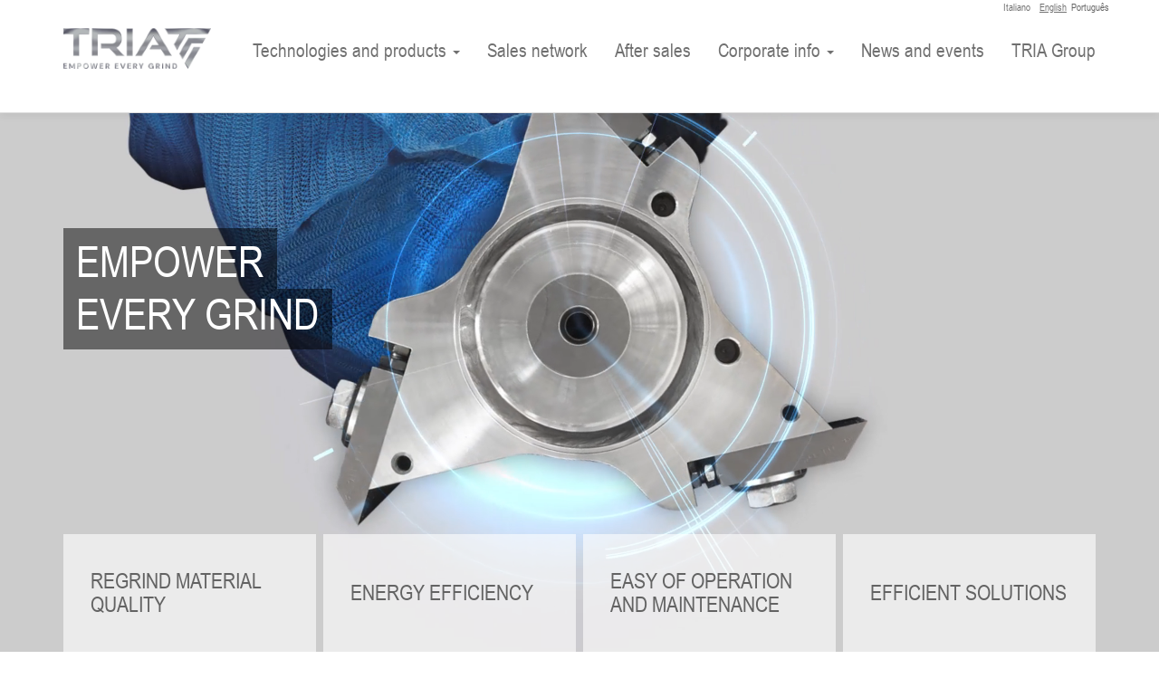

--- FILE ---
content_type: text/html; charset=UTF-8
request_url: https://www.triaplastics.com/en/
body_size: 6911
content:
<!DOCTYPE HTML>
<html lang="en-US">
	<head>

		<script type="text/javascript" src="https://www.triaplastics.com/wp-content/themes/tria/assets/scripts/lib/modernizr.custom.24716.js"></script>

		<meta charset="UTF-8">
		<meta http-equiv="X-UA-Compatible" content="IE=edge">
		<meta name="viewport" content="width=device-width, initial-scale=1.0">
		<meta name="format-detection" content="telephone=yes" />

		
		<title></title>

		<link rel="icon" type="image/png" href="https://www.triaplastics.com/wp-content/themes/tria/assets/images/commons/favicon-32x32.png" sizes="32x32" />
		<link rel="icon" type="image/png" href="https://www.triaplastics.com/wp-content/themes/tria/assets/images/commons/favicon-16x16.png" sizes="16x16" />

		
		<link rel="alternate" type="text/xml" title="RSS .92" href="https://www.triaplastics.com/en/feed/rss/">
		<link rel="stylesheet" href="https://www.triaplastics.com/wp-content/themes/tria/assets/style/colorbox.css" type="text/css" media="screen">
		<link rel="stylesheet" href="https://www.triaplastics.com/wp-content/themes/tria/assets/style/shb.css" type="text/css" media="screen">
		<link rel="stylesheet" href="https://www.triaplastics.com/wp-content/themes/tria/assets/style/bootstrap.min.css" type="text/css" media="screen">
		<link rel="stylesheet" href="https://www.triaplastics.com/wp-content/themes/tria/assets/style/table-cell.css" type="text/css" media="screen">
		<link rel="stylesheet" href="https://www.triaplastics.com/wp-content/themes/tria/assets/style/gf-helper.css" type="text/css" media="screen">
		<link rel="stylesheet" href="https://www.triaplastics.com/wp-content/themes/tria/assets/style/owl.carousel.min.css" type="text/css" media="screen">
		<link rel="stylesheet" href="https://www.triaplastics.com/wp-content/themes/tria/assets/style/animate.css" type="text/css" media="screen">
		<link rel="stylesheet" href="https://www.triaplastics.com/wp-content/themes/tria/assets/style/override.css" type="text/css" media="screen">
		<link rel="stylesheet" href="https://www.triaplastics.com/wp-content/themes/tria/assets/style/screen.css?v=2025" type="text/css" media="screen">

		<link href="//maxcdn.bootstrapcdn.com/font-awesome/4.4.0/css/font-awesome.min.css" rel="stylesheet">

		<!-- HTML5 shim and Respond.js IE8 support of HTML5 elements and media queries -->
        <!--[if lt IE 9]>
          <script src="https://oss.maxcdn.com/libs/html5shiv/3.7.0/html5shiv.js"></script>
          <script src="https://oss.maxcdn.com/libs/respond.js/1.3.0/respond.min.js"></script>
        <![endif]-->

		<script type="text/javascript" src="https://www.triaplastics.com/wp-content/themes/tria/assets/scripts/lib/jquery-1.10.2.min.js"></script>
		<script type="text/javascript" src="https://www.triaplastics.com/wp-content/themes/tria/assets/scripts/lib/jquery-migrate-1.2.1-min.js"></script>
		<script type="text/javascript" src="https://www.triaplastics.com/wp-content/themes/tria/assets/scripts/lib/jquery.gf.js"></script>
		<script type="text/javascript" src="https://www.triaplastics.com/wp-content/themes/tria/assets/scripts/lib/bootstrap.min.js?v=1"></script>
		<script type="text/javascript" src="https://www.triaplastics.com/wp-content/themes/tria/assets/scripts/lib/bootstrap-hover-dropdown.js?v=1"></script>
		<script type="text/javascript" src="https://www.triaplastics.com/wp-content/themes/tria/assets/scripts/lib/jquery.colorbox-min.js"></script>
		<script type="text/javascript" src="https://www.triaplastics.com/wp-content/themes/tria/assets/scripts/lib/shb.min.js"></script>
		<script type="text/javascript" src="https://www.triaplastics.com/wp-content/themes/tria/assets/scripts/lib/owl.carousel.min.js"></script>

		<script src="https://www.google.com/recaptcha/api.js?render=6LeL1asUAAAAAOwQoMp87m9qvgaMGFk3oXgYjqJM"></script>
		<meta name='robots' content='max-image-preview:large' />
<link rel="alternate" type="application/rss+xml" title="Tria &raquo; Feed" href="https://www.triaplastics.com/en/feed/" />
<link rel="alternate" type="application/rss+xml" title="Tria &raquo; Comments Feed" href="https://www.triaplastics.com/en/comments/feed/" />
<link rel='stylesheet' id='wp-block-library-css' href='https://www.triaplastics.com/wp-includes/css/dist/block-library/style.min.css?ver=6.2.6' type='text/css' media='all' />
<link rel='stylesheet' id='classic-theme-styles-css' href='https://www.triaplastics.com/wp-includes/css/classic-themes.min.css?ver=6.2.6' type='text/css' media='all' />
<style id='global-styles-inline-css' type='text/css'>
body{--wp--preset--color--black: #000000;--wp--preset--color--cyan-bluish-gray: #abb8c3;--wp--preset--color--white: #ffffff;--wp--preset--color--pale-pink: #f78da7;--wp--preset--color--vivid-red: #cf2e2e;--wp--preset--color--luminous-vivid-orange: #ff6900;--wp--preset--color--luminous-vivid-amber: #fcb900;--wp--preset--color--light-green-cyan: #7bdcb5;--wp--preset--color--vivid-green-cyan: #00d084;--wp--preset--color--pale-cyan-blue: #8ed1fc;--wp--preset--color--vivid-cyan-blue: #0693e3;--wp--preset--color--vivid-purple: #9b51e0;--wp--preset--gradient--vivid-cyan-blue-to-vivid-purple: linear-gradient(135deg,rgba(6,147,227,1) 0%,rgb(155,81,224) 100%);--wp--preset--gradient--light-green-cyan-to-vivid-green-cyan: linear-gradient(135deg,rgb(122,220,180) 0%,rgb(0,208,130) 100%);--wp--preset--gradient--luminous-vivid-amber-to-luminous-vivid-orange: linear-gradient(135deg,rgba(252,185,0,1) 0%,rgba(255,105,0,1) 100%);--wp--preset--gradient--luminous-vivid-orange-to-vivid-red: linear-gradient(135deg,rgba(255,105,0,1) 0%,rgb(207,46,46) 100%);--wp--preset--gradient--very-light-gray-to-cyan-bluish-gray: linear-gradient(135deg,rgb(238,238,238) 0%,rgb(169,184,195) 100%);--wp--preset--gradient--cool-to-warm-spectrum: linear-gradient(135deg,rgb(74,234,220) 0%,rgb(151,120,209) 20%,rgb(207,42,186) 40%,rgb(238,44,130) 60%,rgb(251,105,98) 80%,rgb(254,248,76) 100%);--wp--preset--gradient--blush-light-purple: linear-gradient(135deg,rgb(255,206,236) 0%,rgb(152,150,240) 100%);--wp--preset--gradient--blush-bordeaux: linear-gradient(135deg,rgb(254,205,165) 0%,rgb(254,45,45) 50%,rgb(107,0,62) 100%);--wp--preset--gradient--luminous-dusk: linear-gradient(135deg,rgb(255,203,112) 0%,rgb(199,81,192) 50%,rgb(65,88,208) 100%);--wp--preset--gradient--pale-ocean: linear-gradient(135deg,rgb(255,245,203) 0%,rgb(182,227,212) 50%,rgb(51,167,181) 100%);--wp--preset--gradient--electric-grass: linear-gradient(135deg,rgb(202,248,128) 0%,rgb(113,206,126) 100%);--wp--preset--gradient--midnight: linear-gradient(135deg,rgb(2,3,129) 0%,rgb(40,116,252) 100%);--wp--preset--duotone--dark-grayscale: url('#wp-duotone-dark-grayscale');--wp--preset--duotone--grayscale: url('#wp-duotone-grayscale');--wp--preset--duotone--purple-yellow: url('#wp-duotone-purple-yellow');--wp--preset--duotone--blue-red: url('#wp-duotone-blue-red');--wp--preset--duotone--midnight: url('#wp-duotone-midnight');--wp--preset--duotone--magenta-yellow: url('#wp-duotone-magenta-yellow');--wp--preset--duotone--purple-green: url('#wp-duotone-purple-green');--wp--preset--duotone--blue-orange: url('#wp-duotone-blue-orange');--wp--preset--font-size--small: 13px;--wp--preset--font-size--medium: 20px;--wp--preset--font-size--large: 36px;--wp--preset--font-size--x-large: 42px;--wp--preset--spacing--20: 0.44rem;--wp--preset--spacing--30: 0.67rem;--wp--preset--spacing--40: 1rem;--wp--preset--spacing--50: 1.5rem;--wp--preset--spacing--60: 2.25rem;--wp--preset--spacing--70: 3.38rem;--wp--preset--spacing--80: 5.06rem;--wp--preset--shadow--natural: 6px 6px 9px rgba(0, 0, 0, 0.2);--wp--preset--shadow--deep: 12px 12px 50px rgba(0, 0, 0, 0.4);--wp--preset--shadow--sharp: 6px 6px 0px rgba(0, 0, 0, 0.2);--wp--preset--shadow--outlined: 6px 6px 0px -3px rgba(255, 255, 255, 1), 6px 6px rgba(0, 0, 0, 1);--wp--preset--shadow--crisp: 6px 6px 0px rgba(0, 0, 0, 1);}:where(.is-layout-flex){gap: 0.5em;}body .is-layout-flow > .alignleft{float: left;margin-inline-start: 0;margin-inline-end: 2em;}body .is-layout-flow > .alignright{float: right;margin-inline-start: 2em;margin-inline-end: 0;}body .is-layout-flow > .aligncenter{margin-left: auto !important;margin-right: auto !important;}body .is-layout-constrained > .alignleft{float: left;margin-inline-start: 0;margin-inline-end: 2em;}body .is-layout-constrained > .alignright{float: right;margin-inline-start: 2em;margin-inline-end: 0;}body .is-layout-constrained > .aligncenter{margin-left: auto !important;margin-right: auto !important;}body .is-layout-constrained > :where(:not(.alignleft):not(.alignright):not(.alignfull)){max-width: var(--wp--style--global--content-size);margin-left: auto !important;margin-right: auto !important;}body .is-layout-constrained > .alignwide{max-width: var(--wp--style--global--wide-size);}body .is-layout-flex{display: flex;}body .is-layout-flex{flex-wrap: wrap;align-items: center;}body .is-layout-flex > *{margin: 0;}:where(.wp-block-columns.is-layout-flex){gap: 2em;}.has-black-color{color: var(--wp--preset--color--black) !important;}.has-cyan-bluish-gray-color{color: var(--wp--preset--color--cyan-bluish-gray) !important;}.has-white-color{color: var(--wp--preset--color--white) !important;}.has-pale-pink-color{color: var(--wp--preset--color--pale-pink) !important;}.has-vivid-red-color{color: var(--wp--preset--color--vivid-red) !important;}.has-luminous-vivid-orange-color{color: var(--wp--preset--color--luminous-vivid-orange) !important;}.has-luminous-vivid-amber-color{color: var(--wp--preset--color--luminous-vivid-amber) !important;}.has-light-green-cyan-color{color: var(--wp--preset--color--light-green-cyan) !important;}.has-vivid-green-cyan-color{color: var(--wp--preset--color--vivid-green-cyan) !important;}.has-pale-cyan-blue-color{color: var(--wp--preset--color--pale-cyan-blue) !important;}.has-vivid-cyan-blue-color{color: var(--wp--preset--color--vivid-cyan-blue) !important;}.has-vivid-purple-color{color: var(--wp--preset--color--vivid-purple) !important;}.has-black-background-color{background-color: var(--wp--preset--color--black) !important;}.has-cyan-bluish-gray-background-color{background-color: var(--wp--preset--color--cyan-bluish-gray) !important;}.has-white-background-color{background-color: var(--wp--preset--color--white) !important;}.has-pale-pink-background-color{background-color: var(--wp--preset--color--pale-pink) !important;}.has-vivid-red-background-color{background-color: var(--wp--preset--color--vivid-red) !important;}.has-luminous-vivid-orange-background-color{background-color: var(--wp--preset--color--luminous-vivid-orange) !important;}.has-luminous-vivid-amber-background-color{background-color: var(--wp--preset--color--luminous-vivid-amber) !important;}.has-light-green-cyan-background-color{background-color: var(--wp--preset--color--light-green-cyan) !important;}.has-vivid-green-cyan-background-color{background-color: var(--wp--preset--color--vivid-green-cyan) !important;}.has-pale-cyan-blue-background-color{background-color: var(--wp--preset--color--pale-cyan-blue) !important;}.has-vivid-cyan-blue-background-color{background-color: var(--wp--preset--color--vivid-cyan-blue) !important;}.has-vivid-purple-background-color{background-color: var(--wp--preset--color--vivid-purple) !important;}.has-black-border-color{border-color: var(--wp--preset--color--black) !important;}.has-cyan-bluish-gray-border-color{border-color: var(--wp--preset--color--cyan-bluish-gray) !important;}.has-white-border-color{border-color: var(--wp--preset--color--white) !important;}.has-pale-pink-border-color{border-color: var(--wp--preset--color--pale-pink) !important;}.has-vivid-red-border-color{border-color: var(--wp--preset--color--vivid-red) !important;}.has-luminous-vivid-orange-border-color{border-color: var(--wp--preset--color--luminous-vivid-orange) !important;}.has-luminous-vivid-amber-border-color{border-color: var(--wp--preset--color--luminous-vivid-amber) !important;}.has-light-green-cyan-border-color{border-color: var(--wp--preset--color--light-green-cyan) !important;}.has-vivid-green-cyan-border-color{border-color: var(--wp--preset--color--vivid-green-cyan) !important;}.has-pale-cyan-blue-border-color{border-color: var(--wp--preset--color--pale-cyan-blue) !important;}.has-vivid-cyan-blue-border-color{border-color: var(--wp--preset--color--vivid-cyan-blue) !important;}.has-vivid-purple-border-color{border-color: var(--wp--preset--color--vivid-purple) !important;}.has-vivid-cyan-blue-to-vivid-purple-gradient-background{background: var(--wp--preset--gradient--vivid-cyan-blue-to-vivid-purple) !important;}.has-light-green-cyan-to-vivid-green-cyan-gradient-background{background: var(--wp--preset--gradient--light-green-cyan-to-vivid-green-cyan) !important;}.has-luminous-vivid-amber-to-luminous-vivid-orange-gradient-background{background: var(--wp--preset--gradient--luminous-vivid-amber-to-luminous-vivid-orange) !important;}.has-luminous-vivid-orange-to-vivid-red-gradient-background{background: var(--wp--preset--gradient--luminous-vivid-orange-to-vivid-red) !important;}.has-very-light-gray-to-cyan-bluish-gray-gradient-background{background: var(--wp--preset--gradient--very-light-gray-to-cyan-bluish-gray) !important;}.has-cool-to-warm-spectrum-gradient-background{background: var(--wp--preset--gradient--cool-to-warm-spectrum) !important;}.has-blush-light-purple-gradient-background{background: var(--wp--preset--gradient--blush-light-purple) !important;}.has-blush-bordeaux-gradient-background{background: var(--wp--preset--gradient--blush-bordeaux) !important;}.has-luminous-dusk-gradient-background{background: var(--wp--preset--gradient--luminous-dusk) !important;}.has-pale-ocean-gradient-background{background: var(--wp--preset--gradient--pale-ocean) !important;}.has-electric-grass-gradient-background{background: var(--wp--preset--gradient--electric-grass) !important;}.has-midnight-gradient-background{background: var(--wp--preset--gradient--midnight) !important;}.has-small-font-size{font-size: var(--wp--preset--font-size--small) !important;}.has-medium-font-size{font-size: var(--wp--preset--font-size--medium) !important;}.has-large-font-size{font-size: var(--wp--preset--font-size--large) !important;}.has-x-large-font-size{font-size: var(--wp--preset--font-size--x-large) !important;}
.wp-block-navigation a:where(:not(.wp-element-button)){color: inherit;}
:where(.wp-block-columns.is-layout-flex){gap: 2em;}
.wp-block-pullquote{font-size: 1.5em;line-height: 1.6;}
</style>
<link rel="https://api.w.org/" href="https://www.triaplastics.com/en/wp-json/" /><link rel="EditURI" type="application/rsd+xml" title="RSD" href="https://www.triaplastics.com/xmlrpc.php?rsd" />
<link rel="wlwmanifest" type="application/wlwmanifest+xml" href="https://www.triaplastics.com/wp-includes/wlwmanifest.xml" />
<style>
.qtranxs_flag_it {background-image: url(https://www.triaplastics.com/wp-content/plugins/qtranslate-xt-master/flags/it.png); background-repeat: no-repeat;}
.qtranxs_flag_en {background-image: url(https://www.triaplastics.com/wp-content/plugins/qtranslate-xt-master/flags/gb.png); background-repeat: no-repeat;}
</style>
<link hreflang="it" href="https://www.triaplastics.com/it/" rel="alternate" />
<link hreflang="en" href="https://www.triaplastics.com/en/" rel="alternate" />
<link hreflang="x-default" href="https://www.triaplastics.com/" rel="alternate" />
<meta name="generator" content="qTranslate-XT 3.11.4" />
<style type="text/css">.recentcomments a{display:inline !important;padding:0 !important;margin:0 !important;}</style>
		<script type="text/javascript">
var _iub = _iub || [];
_iub.csConfiguration = {"consentOnContinuedBrowsing":false,"countryDetection":true,"enableCcpa":true,"invalidateConsentWithoutLog":true,"perPurposeConsent":true,"siteId":1444073,"cookiePolicyId":97473936,"lang":"en", "banner":{ "acceptButtonCaptionColor":"#FFFFFF","acceptButtonColor":"#0073CE","acceptButtonDisplay":true,"backgroundColor":"#FFFFFF","closeButtonRejects":true,"customizeButtonCaptionColor":"#4D4D4D","customizeButtonColor":"#DADADA","customizeButtonDisplay":true,"explicitWithdrawal":true,"listPurposes":true,"position":"float-bottom-center","rejectButtonCaptionColor":"#FFFFFF","rejectButtonColor":"#0073CE","rejectButtonDisplay":true,"textColor":"#000000" }};
</script>
<script type="text/javascript" src="//cdn.iubenda.com/cs/ccpa/stub.js"></script>
<script type="text/javascript" src="//cdn.iubenda.com/cs/iubenda_cs.js" charset="UTF-8" async></script>

	</head>
	<body class="home blog">

	<div class="navbar navbar-default  navbar-fixed-top">
	<div class="container">
		<div id="lang-container">
			<div class="container">
				
<ul class="language-chooser language-chooser-text qtranxs_language_chooser" id="qtranslate-chooser">
<li class="lang-it"><a href="https://www.triaplastics.com/it/" hreflang="it" title="Italiano (it)" class="qtranxs_text qtranxs_text_it"><span>Italiano</span></a></li>
<li class="lang-en active"><a href="https://www.triaplastics.com/en/" hreflang="en" title="English (en)" class="qtranxs_text qtranxs_text_en"><span>English</span></a></li>
</ul><div class="qtranxs_widget_end"></div>
				<a href="https://www.triadobrasil.com.br" target="_blank">Português</a>
			</div>
		</div>
		<div class="navbar-header">
			<button type="button" class="navbar-toggle navbar-inverse" data-toggle="collapse" data-target=".navbar-collapse">
				<span class="icon-bar"></span>
				<span class="icon-bar"></span>
				<span class="icon-bar"></span>
			</button>
			<a class="navbar-brand" href="https://www.triaplastics.com/en">
				<img src="https://www.triaplastics.com/wp-content/themes/tria/assets/images/commons/logo.png" alt="Tria">
			</a>
		</div>
		<div class="collapse navbar-collapse"><ul id="menu-main_menu" class="nav navbar-nav navbar-right"><li id="menu-item-21" class="menu-item menu-item-type-post_type menu-item-object-page menu-item-21"><a href="https://www.triaplastics.com/en/technologies-and-products/" class="dropdown-toggle" data-toggle="dropdown">Technologies and products <b class="caret"></b></a>
    <div id="dropdown-products" class="dropdown-menu depth_0 light-grey-bkg hidden-xs hidden-sm">
        <div class="menu-column white-bkg col-xs-12 col-md-4 col-lg-5 bkg-menu">
            <div class="col-xs-8">
                <h3 class="black mt0 mb25">Technologies</h3>

                <ul class="unstyled tech-list">
                                                            	<li data-code="injection"><a href="https://www.triaplastics.com/en/technologies-and-products/technologies/3/injection-moulding/">Injection Moulding</a></li>
                                        	<li data-code="blow"><a href="https://www.triaplastics.com/en/technologies-and-products/technologies/2/blow-moulding/">Blow Moulding</a></li>
                                        	<li data-code="extrusion"><a href="https://www.triaplastics.com/en/technologies-and-products/technologies/6/extrusion/">Extrusion</a></li>
                                        	<li data-code="film"><a href="https://www.triaplastics.com/en/technologies-and-products/technologies/5/film/">Film</a></li>
                                        	<li data-code="thermoforming"><a href="https://www.triaplastics.com/en/technologies-and-products/technologies/1/thermoforming/">Thermoforming</a></li>
                                    </ul>
            </div>
            <div class="col-xs-4 tech-image"></div>
        </div>
        <div class="menu-column prods-lists white-bkg col-md-8 col-lg-7">
            <div>
                <h3 class="black mt0 mb25">Product range</h3>
            </div>
            <div class="clearfix mb15">
				<div class="row" style="margin: 0 -5px;">
					
										<a href="https://www.triaplastics.com/en/technologies-and-products/products/26/jn-series/">
						<div class="col-xs-3 pf5 light-grey-bkg-hover">
							<h5 class="black mt0 bold menu-title">JN SERIES</h5>
							<ul class="unstyled">
																	<li class="col-xs-6 pf0">2115</li>
																	<li class="col-xs-6 pf0">4215</li>
														</ul>
						</div>
					</a>
															<a href="https://www.triaplastics.com/en/technologies-and-products/products/1/jm-series/">
						<div class="col-xs-3 pf5 light-grey-bkg-hover">
							<h5 class="black mt0 bold menu-title">JM SERIES</h5>
							<ul class="unstyled">
																	<li class="col-xs-6 pf0">2115</li>
																	<li class="col-xs-6 pf0">4215</li>
																	<li class="col-xs-6 pf0">2018</li>
																	<li class="col-xs-6 pf0">3220</li>
																	<li class="col-xs-6 pf0">4220</li>
														</ul>
						</div>
					</a>
															<a href="https://www.triaplastics.com/en/technologies-and-products/products/21/js-series/">
						<div class="col-xs-3 pf5 light-grey-bkg-hover">
							<h5 class="black mt0 bold menu-title">JS SERIES</h5>
							<ul class="unstyled">
																	<li class="col-xs-6 pf0">2811</li>
																	<li class="col-xs-6 pf0">3911</li>
														</ul>
						</div>
					</a>
															<a href="https://www.triaplastics.com/en/technologies-and-products/products/3/bm-series/">
						<div class="col-xs-3 pf5 light-grey-bkg-hover">
							<h5 class="black mt0 bold menu-title">BM SERIES</h5>
							<ul class="unstyled">
																	<li class="col-xs-6 pf0">4220</li>
																	<li class="col-xs-6 pf0">3530</li>
																	<li class="col-xs-6 pf0">5030</li>
																	<li class="col-xs-6 pf0">7030</li>
																	<li class="col-xs-6 pf0">6042</li>
																	<li class="col-xs-6 pf0">9042</li>
																	<li class="col-xs-6 pf0">12042</li>
																	<li class="col-xs-6 pf0">7060</li>
																	<li class="col-xs-6 pf0">11060</li>
																	<li class="col-xs-6 pf0">16060</li>
														</ul>
						</div>
					</a>
					<div class="clearfix"></div>										<a href="https://www.triaplastics.com/en/technologies-and-products/products/9/xt-series/">
						<div class="col-xs-3 pf5 light-grey-bkg-hover">
							<h5 class="black mt0 bold menu-title">XT SERIES</h5>
							<ul class="unstyled">
																	<li class="col-xs-6 pf0">3530</li>
																	<li class="col-xs-6 pf0">5030</li>
																	<li class="col-xs-6 pf0">7030</li>
																	<li class="col-xs-6 pf0">6042</li>
																	<li class="col-xs-6 pf0">9042</li>
																	<li class="col-xs-6 pf0">12042</li>
																	<li class="col-xs-6 pf0">7060</li>
																	<li class="col-xs-6 pf0">11060</li>
																	<li class="col-xs-6 pf0">16060</li>
																	<li class="col-xs-6 pf0">10080</li>
																	<li class="col-xs-6 pf0">15080</li>
														</ul>
						</div>
					</a>
															<a href="https://www.triaplastics.com/en/technologies-and-products/products/25/ts-series/">
						<div class="col-xs-3 pf5 light-grey-bkg-hover">
							<h5 class="black mt0 bold menu-title">TS SERIES</h5>
							<ul class="unstyled">
																	<li class="col-xs-6 pf0">9030</li>
																	<li class="col-xs-6 pf0">12030</li>
														</ul>
						</div>
					</a>
															<a href="https://www.triaplastics.com/en/technologies-and-products/products/11/tf-series/">
						<div class="col-xs-3 pf5 light-grey-bkg-hover">
							<h5 class="black mt0 bold menu-title">TF SERIES</h5>
							<ul class="unstyled">
																	<li class="col-xs-6 pf0">6030</li>
																	<li class="col-xs-6 pf0">9030</li>
																	<li class="col-xs-6 pf0">12030</li>
														</ul>
						</div>
					</a>
															<a href="https://www.triaplastics.com/en/technologies-and-products/products/12/tp-series/">
						<div class="col-xs-3 pf5 light-grey-bkg-hover">
							<h5 class="black mt0 bold menu-title">TP SERIES</h5>
							<ul class="unstyled">
																	<li class="col-xs-6 pf0">15030</li>
																	<li class="col-xs-6 pf0">15042</li>
														</ul>
						</div>
					</a>
					<div class="clearfix"></div>										<a href="https://www.triaplastics.com/en/technologies-and-products/products/6/tr-series/">
						<div class="col-xs-3 pf5 light-grey-bkg-hover">
							<h5 class="black mt0 bold menu-title">TR SERIES</h5>
							<ul class="unstyled">
																	<li class="col-xs-6 pf0">9042</li>
																	<li class="col-xs-6 pf0">12042</li>
																	<li class="col-xs-6 pf0">15042</li>
																	<li class="col-xs-6 pf0">11060</li>
																	<li class="col-xs-6 pf0">16060</li>
																	<li class="col-xs-6 pf0">15080</li>
																	<li class="col-xs-6 pf0">15090</li>
																	<li class="col-xs-6 pf0">20090</li>
														</ul>
						</div>
					</a>
															<a href="https://www.triaplastics.com/en/technologies-and-products/products/24/xr-series/">
						<div class="col-xs-3 pf5 light-grey-bkg-hover">
							<h5 class="black mt0 bold menu-title">XR SERIES</h5>
							<ul class="unstyled">
																	<li class="col-xs-6 pf0">3530</li>
																	<li class="col-xs-6 pf0">5030</li>
														</ul>
						</div>
					</a>
															<a href="https://www.triaplastics.com/en/technologies-and-products/products/4/tpl-series/">
						<div class="col-xs-3 pf5 light-grey-bkg-hover">
							<h5 class="black mt0 bold menu-title">TPL SERIES</h5>
							<ul class="unstyled">
																	<li class="col-xs-6 pf0">6042</li>
																	<li class="col-xs-6 pf0">9042</li>
														</ul>
						</div>
					</a>
															<a href="https://www.triaplastics.com/en/technologies-and-products/products/5/gr-series/">
						<div class="col-xs-3 pf5 light-grey-bkg-hover">
							<h5 class="black mt0 bold menu-title">GR SERIES</h5>
							<ul class="unstyled">
																	<li class="col-xs-6 pf0">15090</li>
																	<li class="col-xs-6 pf0">20090</li>
														</ul>
						</div>
					</a>
					<div class="clearfix"></div>					
				</div>
            </div>
        </div>
    </div>

    <ul id="mobile-dropdown-products" class="dropdown unstyled depth_0">
        <li>
            <a class="dropdown-toggle" data-toggle="dropdown" href="#"><h5><i class="fa fa-bars grey pr5"></i>Technologies</h5></a>
            <ul class="dropdown-menu">
                                <li>
                    <a href="https://www.triaplastics.com/en/technologies-and-products/technologies/3/injection-moulding/">Injection Moulding</a>
                </li>
                                <li>
                    <a href="https://www.triaplastics.com/en/technologies-and-products/technologies/2/blow-moulding/">Blow Moulding</a>
                </li>
                                <li>
                    <a href="https://www.triaplastics.com/en/technologies-and-products/technologies/6/extrusion/">Extrusion</a>
                </li>
                                <li>
                    <a href="https://www.triaplastics.com/en/technologies-and-products/technologies/5/film/">Film</a>
                </li>
                                <li>
                    <a href="https://www.triaplastics.com/en/technologies-and-products/technologies/1/thermoforming/">Thermoforming</a>
                </li>
                            </ul>
        </li>
        <li>
            <a class="dropdown-toggle" data-toggle="dropdown" href="#"><h5><i class="fa fa-bars grey pr5"></i>Products</h5></a>
            <ul class="dropdown-menu">
                                <li>
                    <a href="https://www.triaplastics.com/en/technologies-and-products/products/26/jn-series/">JN SERIES</a>
                </li>
                                <li>
                    <a href="https://www.triaplastics.com/en/technologies-and-products/products/1/jm-series/">JM SERIES</a>
                </li>
                                <li>
                    <a href="https://www.triaplastics.com/en/technologies-and-products/products/21/js-series/">JS SERIES</a>
                </li>
                                <li>
                    <a href="https://www.triaplastics.com/en/technologies-and-products/products/3/bm-series/">BM SERIES</a>
                </li>
                                <li>
                    <a href="https://www.triaplastics.com/en/technologies-and-products/products/9/xt-series/">XT SERIES</a>
                </li>
                                <li>
                    <a href="https://www.triaplastics.com/en/technologies-and-products/products/25/ts-series/">TS SERIES</a>
                </li>
                                <li>
                    <a href="https://www.triaplastics.com/en/technologies-and-products/products/11/tf-series/">TF SERIES</a>
                </li>
                                <li>
                    <a href="https://www.triaplastics.com/en/technologies-and-products/products/12/tp-series/">TP SERIES</a>
                </li>
                                <li>
                    <a href="https://www.triaplastics.com/en/technologies-and-products/products/6/tr-series/">TR SERIES</a>
                </li>
                                <li>
                    <a href="https://www.triaplastics.com/en/technologies-and-products/products/24/xr-series/">XR SERIES</a>
                </li>
                                <li>
                    <a href="https://www.triaplastics.com/en/technologies-and-products/products/4/tpl-series/">TPL SERIES</a>
                </li>
                                <li>
                    <a href="https://www.triaplastics.com/en/technologies-and-products/products/5/gr-series/">GR SERIES</a>
                </li>
                            </ul>
        </li>
    </ul>


    
    </li>
<li id="menu-item-20" class="menu-item menu-item-type-post_type menu-item-object-page menu-item-20"><a href="https://www.triaplastics.com/en/sales-network/">Sales network</a></li>
<li id="menu-item-16" class="menu-item menu-item-type-post_type menu-item-object-page menu-item-16"><a href="https://www.triaplastics.com/en/after-sales/">After sales</a></li>
<li id="menu-item-106" class="menu-item menu-item-type-custom menu-item-object-custom menu-item-has-children dropdown menu-item-106"><a href="#" class="dropdown-toggle" data-toggle="dropdown">Corporate info <b class="caret"></b></a>
<ul class="dropdown-menu depth_0">
	<li id="menu-item-38" class="menu-item menu-item-type-post_type menu-item-object-page menu-item-38"><a href="https://www.triaplastics.com/en/corporate-timeline/">Timeline</a></li>
	<li id="menu-item-37" class="menu-item menu-item-type-post_type menu-item-object-page menu-item-37"><a href="https://www.triaplastics.com/en/corporate-why-tria/">Why TRIA</a></li>
	<li id="menu-item-36" class="menu-item menu-item-type-post_type menu-item-object-page menu-item-36"><a href="https://www.triaplastics.com/en/corporate-where-we-are/">Where we are</a></li>
	<li id="menu-item-35" class="menu-item menu-item-type-post_type menu-item-object-page menu-item-35"><a href="https://www.triaplastics.com/en/corporate-vision/">Vision</a></li>
</ul>
</li>
<li id="menu-item-58" class="menu-item menu-item-type-post_type menu-item-object-page menu-item-58"><a href="https://www.triaplastics.com/en/news/">News and events</a></li>
<li id="menu-item-17" class="menu-item menu-item-type-post_type menu-item-object-page menu-item-17"><a href="https://www.triaplastics.com/en/contact/">TRIA Group</a></li>
</ul></div>	</div>
</div>
<div id="home-header">
	<video loop autoplay muted poster="https://www.triaplastics.com/wp-content/themes/tria/assets/video/home.jpg">
		<source src="https://www.triaplastics.com/wp-content/themes/tria/assets/video/home.mp4" type="video/mp4">
	</video>
	<div class="caption">
		<div class="container">
			<h1>
				<div>EMPOWER</div>
				<div>EVERY GRIND</div>
			</h1>
		</div>
	</div>
	<div class="links">
		<div class="container">
							<a class="link" href="https://www.triaplastics.com/en/corporate-why-tria/?c=1">
					<h4>Regrind material quality</h4>
				</a>
							<a class="link" href="https://www.triaplastics.com/en/corporate-why-tria/?c=2">
					<h4>Energy efficiency</h4>
				</a>
							<a class="link" href="https://www.triaplastics.com/en/corporate-why-tria/?c=3">
					<h4>Easy of operation and maintenance</h4>
				</a>
							<a class="link" href="https://www.triaplastics.com/en/corporate-why-tria/?c=4">
					<h4>Efficient solutions</h4>
				</a>
					</div>
	</div>
</div>
<section id="home-stats">
	<div class="container">
				<div class="stat">
			<div class="icon">
				<img src="https://www.triaplastics.com/wp-content/themes/tria/assets/images/home/world.svg">
			</div>
			<div class="value">
				<span class="counter" data-to="70">0</span> <span class="unit">countries</span>
			</div>
			<div class="description">Presence<br>in the world</div>
		</div>
				<div class="stat">
			<div class="icon">
				<img src="https://www.triaplastics.com/wp-content/themes/tria/assets/images/home/plant.svg">
			</div>
			<div class="value">
				<span class="counter" data-to="48000">0</span>
			</div>
			<div class="description">Installed plants<br>since 1954</div>
		</div>
				<div class="stat">
			<div class="icon">
				<img src="https://www.triaplastics.com/wp-content/themes/tria/assets/images/home/grinder.svg">
			</div>
			<div class="value">
				<span class="unit">over</span>
				<span class="counter" data-to="600000">0</span>
				<span class="unit">tons</span>
			</div>
			<div class="description">Yearly<br>recycled plastics</div>
		</div>
	</div>
</section>
<div id="home-boxes" class="white-bkg">
	<div class="container">
		<div class="row">
			<div class="col-xs-12 col-md-4">
				<h4>News</h4>
				<div class="box">
																<a href="https://www.triaplastics.com/en/news/203/k-2025-what-s-new/">
															<div>
									<img src="https://www.triaplastics.com/core/vendor/timthumb.php?src=https://www.triaplastics.com/media/news/800X450_SITO_NEW_LOGO.jpg&w=400&h=300&zc=1&q=60" class="img-responsive center-block full-width"alt="K 2025 – WHAT’S NEW?" />								</div>
														<div class="box-title">
								<h4>K 2025 – WHAT’S NEW?</h4>
							</div>
							<div class="box-desc">
								<p><p></p><p></p><p>In this edition of K 2025, TRIA presents
three major innovations:</p><p></p><ol><li><p>New TRIA
control panel: efficiency and simplicity to support the customer</p></li><li><p>New
granulator for thermoforming: TS low<br></p></li><li><p>Corporate rebranding:
TRIA renews its identity</p></li></ol></p>
							</div>
						</a>
									</div>
			</div>
			<div class="col-xs-12 col-md-4">
				<h4>Events</h4>
				<div class="box">
																<a href="https://www.triaplastics.com/en/news/207/swiss-plastics-expo-2026/">
															<div>
									<img src="https://www.triaplastics.com/core/vendor/timthumb.php?src=https://www.triaplastics.com/media/news/2026_SWISS_PLASTIC_EXPO.jpg&w=400&h=300&zc=1&q=60" class="img-responsive center-block full-width"alt="SWISS PLASTICS EXPO 2026" />								</div>
														<div class="box-title">
								<h4>SWISS PLASTICS EXPO 2026</h4>
							</div>
							<div class="box-desc">
								<p>JANUARY 20 - 22, 2026

LUCERNE, SWITZERLAND
TRIA is present at the fair at the booth of our dealer KUMA SOLUTION (Hall 2 - Booth C 2071).


</p>
							</div>
						</a>
									</div>
			</div>
			<div class="col-xs-12 col-md-4">
				<h4>More information</h4>
				<div class="box">
					<div>
						<img src="https://www.triaplastics.com/wp-content/themes/tria/assets/core/scripts/timthumb.php?src=https://www.triaplastics.com/wp-content/themes/tria/assets/images/commons/home-vision.jpg&amp;w=400&amp;h=300&amp;zc=1&amp;q=100" class="img-responsive center-block full-width" />
					</div>
					<div class="box-title">
						<h4>Do you need information?</h4>
					</div>
					<div class="box-desc">
						<p>
							<a href="https://www.triaplastics.com/en/contact/">TRIA Group</a>
						</p>
						<p>
							<a href="https://www.triaplastics.com/en/after-sales/">After sales</a>
						</p>
						<p>
							<a href="https://www.triaplastics.com/en/sales-network/">Sales Network</a>
						</p>
					</div>
				</div>
			</div>
		</div>
	</div>
</div>

<script type="text/javascript" src="https://www.triaplastics.com/wp-content/themes/tria/assets/scripts/lib/jquery.waypoints.min.js"></script>
<script type="text/javascript">
	$('.counter').waypoint({
		offset: '100%',
		handler: function () {
			var el = $(this.element);
			var duration = 2000;
			var to = el.data('to');
			var locale = $GF.get.language();

			$({property: 0}).animate(
				{property: to},
				{
					duration: duration,
					easing: 'linear',
					step: function () {
						var temp = Math.floor(this.property).toLocaleString(locale)
						el.text(temp);
					},
					complete: function () {
						var temp = this.property.toLocaleString(locale);
						el.text(temp);
					},
				}
			);

			this.disable();
		}
	});
</script>

<div id="footer">
	<div class="container">
		<h4 class="blue mt0">&copy; TRIA S.p.A.</h4>
		<div class="row">
			<div class="col-xs-12 col-sm-7 col-md-6">
				<p>
					Sede legale: Via G. Leopardi, 7 - 20123 MILANO - Italia</br>
					Sede operativa: Via E. Fermi, 8 - 20093 Cologno Monzese (MI) - Italia</br>
				</p>
			</div>
			<div class="col-xs-12 col-sm-5 col-md-4">
				<p>
					<i class="fa fa-phone mr5"></i>+39 02 273451<br>
					<i class="fa fa-envelope mr5"></i><a class="blue" href="mailto: info@triaplastics.com">info@triaplastics.com</a>
				</p>
			</div>
			<div class="col-xs-12 col-md-2 hidden-xs hidden-sm">
				<ul class="unstyled li-right social-list">
					<li><a class="grey" href="https://www.linkedin.com/company/tria-spa" target="_blank"><i class="fa fa-linkedin fa-2x"></i></a></li>
					<li><a class="grey" href="https://www.youtube.com/channel/UCEz3fdbi5PohT2OErFCAmGw" target="_blank"><i class="fa fa-youtube fa-2x"></i></a></li>
				</ul>
			</div>
		</div>
	</div>
	<div class="container mt20">
		<div class="row">
			<div class="col-xs-12 col-sm-7 col-md-6">
				<p>
					C.F e P.IVA: 00840300156<br>
					Ufficio del registro delle imprese: Reg. Imp. MI - MB - LO<br>
					Numero di repertorio economico amministrativo REA: MI - 848420<br>
					Capitale sociale versato: C.S. i.v. Euro 900.000,00.<br>
					PEC: <a href="mailto:tria@pec.tria.it" class="blue">tria@pec.tria.it</a>
				</p>
			</div>
			<div class="col-xs-12 col-sm-5 col-md-6">
				<p>
										<a class="blue" href="https://www.triaplastics.com/download/General_Conditions_Sales.pdf">General conditions of sales</a><br>
										<a href="https://www.iubenda.com/privacy-policy/97473936" class="blue iubenda-nostyle no-brand iubenda-embed " title="Privacy Policy">Privacy Policy</a><br>
					<a href="https://www.iubenda.com/privacy-policy/97473936/cookie-policy" class="blue iubenda-nostyle no-brand iubenda-embed " title="Cookie Policy">Cookie Policy</a><br>
					<a href="#" class="blue iubenda-cs-preferences-link">Cookie preferences</a><br>
					<a class="blue" href=" https://areariservata.mygovernance.it/#!/WB/TRIA" target="_blank">Whistleblowing</a></br>
					<a class="blue" href="http://www.gfstudio.com" target="_blank">Credits</a>
				</p>
			</div>
			<div class="col-xs-12 col-md-2 hidden-md hidden-lg">
				<ul class="unstyled li-left social-list">
					<li><a class="grey" href="https://www.linkedin.com/company/tria-spa" target="_blank"><i class="fa fa-linkedin fa-2x"></i></a></li>
					<li><a class="grey" href="https://www.youtube.com/channel/UCEz3fdbi5PohT2OErFCAmGw" target="_blank"><i class="fa fa-youtube fa-2x"></i></a></li>
				</ul>
			</div>
		</div>
	</div>
</div>

<script type="text/javascript">
	(function(w, d) {
		var loader = function() {
			var s = d.createElement("script"),
				tag = d.getElementsByTagName("script")[0];
			s.src = "https://cdn.iubenda.com/iubenda.js";
			tag.parentNode.insertBefore(s, tag);
		};
		if (w.addEventListener) {
			w.addEventListener("load", loader, false);
		} else if (w.attachEvent) {
			w.attachEvent("onload", loader);
		} else {
			w.onload = loader;
		}
	})(window, document);
</script>

<!-- Global site tag (gtag.js) - Google Analytics -->
<script async src="https://www.googletagmanager.com/gtag/js?id=UA-43524658-15"></script>
<script>
  window.dataLayer = window.dataLayer || [];
  function gtag(){dataLayer.push(arguments);}
  gtag('js', new Date());

  gtag('config', 'UA-43524658-15', { 'anonymize_ip': true });
</script>


<script type="text/javascript" src="https://www.triaplastics.com/wp-content/themes/tria/assets/scripts/cookie.js"></script>
<script type="text/javascript" src="https://www.triaplastics.com/wp-content/themes/tria/assets/scripts/core.js?v=1"></script>
</body>

</html>


--- FILE ---
content_type: text/html; charset=utf-8
request_url: https://www.google.com/recaptcha/api2/anchor?ar=1&k=6LeL1asUAAAAAOwQoMp87m9qvgaMGFk3oXgYjqJM&co=aHR0cHM6Ly93d3cudHJpYXBsYXN0aWNzLmNvbTo0NDM.&hl=en&v=PoyoqOPhxBO7pBk68S4YbpHZ&size=invisible&anchor-ms=20000&execute-ms=30000&cb=iidq3pb7ovq6
body_size: 49752
content:
<!DOCTYPE HTML><html dir="ltr" lang="en"><head><meta http-equiv="Content-Type" content="text/html; charset=UTF-8">
<meta http-equiv="X-UA-Compatible" content="IE=edge">
<title>reCAPTCHA</title>
<style type="text/css">
/* cyrillic-ext */
@font-face {
  font-family: 'Roboto';
  font-style: normal;
  font-weight: 400;
  font-stretch: 100%;
  src: url(//fonts.gstatic.com/s/roboto/v48/KFO7CnqEu92Fr1ME7kSn66aGLdTylUAMa3GUBHMdazTgWw.woff2) format('woff2');
  unicode-range: U+0460-052F, U+1C80-1C8A, U+20B4, U+2DE0-2DFF, U+A640-A69F, U+FE2E-FE2F;
}
/* cyrillic */
@font-face {
  font-family: 'Roboto';
  font-style: normal;
  font-weight: 400;
  font-stretch: 100%;
  src: url(//fonts.gstatic.com/s/roboto/v48/KFO7CnqEu92Fr1ME7kSn66aGLdTylUAMa3iUBHMdazTgWw.woff2) format('woff2');
  unicode-range: U+0301, U+0400-045F, U+0490-0491, U+04B0-04B1, U+2116;
}
/* greek-ext */
@font-face {
  font-family: 'Roboto';
  font-style: normal;
  font-weight: 400;
  font-stretch: 100%;
  src: url(//fonts.gstatic.com/s/roboto/v48/KFO7CnqEu92Fr1ME7kSn66aGLdTylUAMa3CUBHMdazTgWw.woff2) format('woff2');
  unicode-range: U+1F00-1FFF;
}
/* greek */
@font-face {
  font-family: 'Roboto';
  font-style: normal;
  font-weight: 400;
  font-stretch: 100%;
  src: url(//fonts.gstatic.com/s/roboto/v48/KFO7CnqEu92Fr1ME7kSn66aGLdTylUAMa3-UBHMdazTgWw.woff2) format('woff2');
  unicode-range: U+0370-0377, U+037A-037F, U+0384-038A, U+038C, U+038E-03A1, U+03A3-03FF;
}
/* math */
@font-face {
  font-family: 'Roboto';
  font-style: normal;
  font-weight: 400;
  font-stretch: 100%;
  src: url(//fonts.gstatic.com/s/roboto/v48/KFO7CnqEu92Fr1ME7kSn66aGLdTylUAMawCUBHMdazTgWw.woff2) format('woff2');
  unicode-range: U+0302-0303, U+0305, U+0307-0308, U+0310, U+0312, U+0315, U+031A, U+0326-0327, U+032C, U+032F-0330, U+0332-0333, U+0338, U+033A, U+0346, U+034D, U+0391-03A1, U+03A3-03A9, U+03B1-03C9, U+03D1, U+03D5-03D6, U+03F0-03F1, U+03F4-03F5, U+2016-2017, U+2034-2038, U+203C, U+2040, U+2043, U+2047, U+2050, U+2057, U+205F, U+2070-2071, U+2074-208E, U+2090-209C, U+20D0-20DC, U+20E1, U+20E5-20EF, U+2100-2112, U+2114-2115, U+2117-2121, U+2123-214F, U+2190, U+2192, U+2194-21AE, U+21B0-21E5, U+21F1-21F2, U+21F4-2211, U+2213-2214, U+2216-22FF, U+2308-230B, U+2310, U+2319, U+231C-2321, U+2336-237A, U+237C, U+2395, U+239B-23B7, U+23D0, U+23DC-23E1, U+2474-2475, U+25AF, U+25B3, U+25B7, U+25BD, U+25C1, U+25CA, U+25CC, U+25FB, U+266D-266F, U+27C0-27FF, U+2900-2AFF, U+2B0E-2B11, U+2B30-2B4C, U+2BFE, U+3030, U+FF5B, U+FF5D, U+1D400-1D7FF, U+1EE00-1EEFF;
}
/* symbols */
@font-face {
  font-family: 'Roboto';
  font-style: normal;
  font-weight: 400;
  font-stretch: 100%;
  src: url(//fonts.gstatic.com/s/roboto/v48/KFO7CnqEu92Fr1ME7kSn66aGLdTylUAMaxKUBHMdazTgWw.woff2) format('woff2');
  unicode-range: U+0001-000C, U+000E-001F, U+007F-009F, U+20DD-20E0, U+20E2-20E4, U+2150-218F, U+2190, U+2192, U+2194-2199, U+21AF, U+21E6-21F0, U+21F3, U+2218-2219, U+2299, U+22C4-22C6, U+2300-243F, U+2440-244A, U+2460-24FF, U+25A0-27BF, U+2800-28FF, U+2921-2922, U+2981, U+29BF, U+29EB, U+2B00-2BFF, U+4DC0-4DFF, U+FFF9-FFFB, U+10140-1018E, U+10190-1019C, U+101A0, U+101D0-101FD, U+102E0-102FB, U+10E60-10E7E, U+1D2C0-1D2D3, U+1D2E0-1D37F, U+1F000-1F0FF, U+1F100-1F1AD, U+1F1E6-1F1FF, U+1F30D-1F30F, U+1F315, U+1F31C, U+1F31E, U+1F320-1F32C, U+1F336, U+1F378, U+1F37D, U+1F382, U+1F393-1F39F, U+1F3A7-1F3A8, U+1F3AC-1F3AF, U+1F3C2, U+1F3C4-1F3C6, U+1F3CA-1F3CE, U+1F3D4-1F3E0, U+1F3ED, U+1F3F1-1F3F3, U+1F3F5-1F3F7, U+1F408, U+1F415, U+1F41F, U+1F426, U+1F43F, U+1F441-1F442, U+1F444, U+1F446-1F449, U+1F44C-1F44E, U+1F453, U+1F46A, U+1F47D, U+1F4A3, U+1F4B0, U+1F4B3, U+1F4B9, U+1F4BB, U+1F4BF, U+1F4C8-1F4CB, U+1F4D6, U+1F4DA, U+1F4DF, U+1F4E3-1F4E6, U+1F4EA-1F4ED, U+1F4F7, U+1F4F9-1F4FB, U+1F4FD-1F4FE, U+1F503, U+1F507-1F50B, U+1F50D, U+1F512-1F513, U+1F53E-1F54A, U+1F54F-1F5FA, U+1F610, U+1F650-1F67F, U+1F687, U+1F68D, U+1F691, U+1F694, U+1F698, U+1F6AD, U+1F6B2, U+1F6B9-1F6BA, U+1F6BC, U+1F6C6-1F6CF, U+1F6D3-1F6D7, U+1F6E0-1F6EA, U+1F6F0-1F6F3, U+1F6F7-1F6FC, U+1F700-1F7FF, U+1F800-1F80B, U+1F810-1F847, U+1F850-1F859, U+1F860-1F887, U+1F890-1F8AD, U+1F8B0-1F8BB, U+1F8C0-1F8C1, U+1F900-1F90B, U+1F93B, U+1F946, U+1F984, U+1F996, U+1F9E9, U+1FA00-1FA6F, U+1FA70-1FA7C, U+1FA80-1FA89, U+1FA8F-1FAC6, U+1FACE-1FADC, U+1FADF-1FAE9, U+1FAF0-1FAF8, U+1FB00-1FBFF;
}
/* vietnamese */
@font-face {
  font-family: 'Roboto';
  font-style: normal;
  font-weight: 400;
  font-stretch: 100%;
  src: url(//fonts.gstatic.com/s/roboto/v48/KFO7CnqEu92Fr1ME7kSn66aGLdTylUAMa3OUBHMdazTgWw.woff2) format('woff2');
  unicode-range: U+0102-0103, U+0110-0111, U+0128-0129, U+0168-0169, U+01A0-01A1, U+01AF-01B0, U+0300-0301, U+0303-0304, U+0308-0309, U+0323, U+0329, U+1EA0-1EF9, U+20AB;
}
/* latin-ext */
@font-face {
  font-family: 'Roboto';
  font-style: normal;
  font-weight: 400;
  font-stretch: 100%;
  src: url(//fonts.gstatic.com/s/roboto/v48/KFO7CnqEu92Fr1ME7kSn66aGLdTylUAMa3KUBHMdazTgWw.woff2) format('woff2');
  unicode-range: U+0100-02BA, U+02BD-02C5, U+02C7-02CC, U+02CE-02D7, U+02DD-02FF, U+0304, U+0308, U+0329, U+1D00-1DBF, U+1E00-1E9F, U+1EF2-1EFF, U+2020, U+20A0-20AB, U+20AD-20C0, U+2113, U+2C60-2C7F, U+A720-A7FF;
}
/* latin */
@font-face {
  font-family: 'Roboto';
  font-style: normal;
  font-weight: 400;
  font-stretch: 100%;
  src: url(//fonts.gstatic.com/s/roboto/v48/KFO7CnqEu92Fr1ME7kSn66aGLdTylUAMa3yUBHMdazQ.woff2) format('woff2');
  unicode-range: U+0000-00FF, U+0131, U+0152-0153, U+02BB-02BC, U+02C6, U+02DA, U+02DC, U+0304, U+0308, U+0329, U+2000-206F, U+20AC, U+2122, U+2191, U+2193, U+2212, U+2215, U+FEFF, U+FFFD;
}
/* cyrillic-ext */
@font-face {
  font-family: 'Roboto';
  font-style: normal;
  font-weight: 500;
  font-stretch: 100%;
  src: url(//fonts.gstatic.com/s/roboto/v48/KFO7CnqEu92Fr1ME7kSn66aGLdTylUAMa3GUBHMdazTgWw.woff2) format('woff2');
  unicode-range: U+0460-052F, U+1C80-1C8A, U+20B4, U+2DE0-2DFF, U+A640-A69F, U+FE2E-FE2F;
}
/* cyrillic */
@font-face {
  font-family: 'Roboto';
  font-style: normal;
  font-weight: 500;
  font-stretch: 100%;
  src: url(//fonts.gstatic.com/s/roboto/v48/KFO7CnqEu92Fr1ME7kSn66aGLdTylUAMa3iUBHMdazTgWw.woff2) format('woff2');
  unicode-range: U+0301, U+0400-045F, U+0490-0491, U+04B0-04B1, U+2116;
}
/* greek-ext */
@font-face {
  font-family: 'Roboto';
  font-style: normal;
  font-weight: 500;
  font-stretch: 100%;
  src: url(//fonts.gstatic.com/s/roboto/v48/KFO7CnqEu92Fr1ME7kSn66aGLdTylUAMa3CUBHMdazTgWw.woff2) format('woff2');
  unicode-range: U+1F00-1FFF;
}
/* greek */
@font-face {
  font-family: 'Roboto';
  font-style: normal;
  font-weight: 500;
  font-stretch: 100%;
  src: url(//fonts.gstatic.com/s/roboto/v48/KFO7CnqEu92Fr1ME7kSn66aGLdTylUAMa3-UBHMdazTgWw.woff2) format('woff2');
  unicode-range: U+0370-0377, U+037A-037F, U+0384-038A, U+038C, U+038E-03A1, U+03A3-03FF;
}
/* math */
@font-face {
  font-family: 'Roboto';
  font-style: normal;
  font-weight: 500;
  font-stretch: 100%;
  src: url(//fonts.gstatic.com/s/roboto/v48/KFO7CnqEu92Fr1ME7kSn66aGLdTylUAMawCUBHMdazTgWw.woff2) format('woff2');
  unicode-range: U+0302-0303, U+0305, U+0307-0308, U+0310, U+0312, U+0315, U+031A, U+0326-0327, U+032C, U+032F-0330, U+0332-0333, U+0338, U+033A, U+0346, U+034D, U+0391-03A1, U+03A3-03A9, U+03B1-03C9, U+03D1, U+03D5-03D6, U+03F0-03F1, U+03F4-03F5, U+2016-2017, U+2034-2038, U+203C, U+2040, U+2043, U+2047, U+2050, U+2057, U+205F, U+2070-2071, U+2074-208E, U+2090-209C, U+20D0-20DC, U+20E1, U+20E5-20EF, U+2100-2112, U+2114-2115, U+2117-2121, U+2123-214F, U+2190, U+2192, U+2194-21AE, U+21B0-21E5, U+21F1-21F2, U+21F4-2211, U+2213-2214, U+2216-22FF, U+2308-230B, U+2310, U+2319, U+231C-2321, U+2336-237A, U+237C, U+2395, U+239B-23B7, U+23D0, U+23DC-23E1, U+2474-2475, U+25AF, U+25B3, U+25B7, U+25BD, U+25C1, U+25CA, U+25CC, U+25FB, U+266D-266F, U+27C0-27FF, U+2900-2AFF, U+2B0E-2B11, U+2B30-2B4C, U+2BFE, U+3030, U+FF5B, U+FF5D, U+1D400-1D7FF, U+1EE00-1EEFF;
}
/* symbols */
@font-face {
  font-family: 'Roboto';
  font-style: normal;
  font-weight: 500;
  font-stretch: 100%;
  src: url(//fonts.gstatic.com/s/roboto/v48/KFO7CnqEu92Fr1ME7kSn66aGLdTylUAMaxKUBHMdazTgWw.woff2) format('woff2');
  unicode-range: U+0001-000C, U+000E-001F, U+007F-009F, U+20DD-20E0, U+20E2-20E4, U+2150-218F, U+2190, U+2192, U+2194-2199, U+21AF, U+21E6-21F0, U+21F3, U+2218-2219, U+2299, U+22C4-22C6, U+2300-243F, U+2440-244A, U+2460-24FF, U+25A0-27BF, U+2800-28FF, U+2921-2922, U+2981, U+29BF, U+29EB, U+2B00-2BFF, U+4DC0-4DFF, U+FFF9-FFFB, U+10140-1018E, U+10190-1019C, U+101A0, U+101D0-101FD, U+102E0-102FB, U+10E60-10E7E, U+1D2C0-1D2D3, U+1D2E0-1D37F, U+1F000-1F0FF, U+1F100-1F1AD, U+1F1E6-1F1FF, U+1F30D-1F30F, U+1F315, U+1F31C, U+1F31E, U+1F320-1F32C, U+1F336, U+1F378, U+1F37D, U+1F382, U+1F393-1F39F, U+1F3A7-1F3A8, U+1F3AC-1F3AF, U+1F3C2, U+1F3C4-1F3C6, U+1F3CA-1F3CE, U+1F3D4-1F3E0, U+1F3ED, U+1F3F1-1F3F3, U+1F3F5-1F3F7, U+1F408, U+1F415, U+1F41F, U+1F426, U+1F43F, U+1F441-1F442, U+1F444, U+1F446-1F449, U+1F44C-1F44E, U+1F453, U+1F46A, U+1F47D, U+1F4A3, U+1F4B0, U+1F4B3, U+1F4B9, U+1F4BB, U+1F4BF, U+1F4C8-1F4CB, U+1F4D6, U+1F4DA, U+1F4DF, U+1F4E3-1F4E6, U+1F4EA-1F4ED, U+1F4F7, U+1F4F9-1F4FB, U+1F4FD-1F4FE, U+1F503, U+1F507-1F50B, U+1F50D, U+1F512-1F513, U+1F53E-1F54A, U+1F54F-1F5FA, U+1F610, U+1F650-1F67F, U+1F687, U+1F68D, U+1F691, U+1F694, U+1F698, U+1F6AD, U+1F6B2, U+1F6B9-1F6BA, U+1F6BC, U+1F6C6-1F6CF, U+1F6D3-1F6D7, U+1F6E0-1F6EA, U+1F6F0-1F6F3, U+1F6F7-1F6FC, U+1F700-1F7FF, U+1F800-1F80B, U+1F810-1F847, U+1F850-1F859, U+1F860-1F887, U+1F890-1F8AD, U+1F8B0-1F8BB, U+1F8C0-1F8C1, U+1F900-1F90B, U+1F93B, U+1F946, U+1F984, U+1F996, U+1F9E9, U+1FA00-1FA6F, U+1FA70-1FA7C, U+1FA80-1FA89, U+1FA8F-1FAC6, U+1FACE-1FADC, U+1FADF-1FAE9, U+1FAF0-1FAF8, U+1FB00-1FBFF;
}
/* vietnamese */
@font-face {
  font-family: 'Roboto';
  font-style: normal;
  font-weight: 500;
  font-stretch: 100%;
  src: url(//fonts.gstatic.com/s/roboto/v48/KFO7CnqEu92Fr1ME7kSn66aGLdTylUAMa3OUBHMdazTgWw.woff2) format('woff2');
  unicode-range: U+0102-0103, U+0110-0111, U+0128-0129, U+0168-0169, U+01A0-01A1, U+01AF-01B0, U+0300-0301, U+0303-0304, U+0308-0309, U+0323, U+0329, U+1EA0-1EF9, U+20AB;
}
/* latin-ext */
@font-face {
  font-family: 'Roboto';
  font-style: normal;
  font-weight: 500;
  font-stretch: 100%;
  src: url(//fonts.gstatic.com/s/roboto/v48/KFO7CnqEu92Fr1ME7kSn66aGLdTylUAMa3KUBHMdazTgWw.woff2) format('woff2');
  unicode-range: U+0100-02BA, U+02BD-02C5, U+02C7-02CC, U+02CE-02D7, U+02DD-02FF, U+0304, U+0308, U+0329, U+1D00-1DBF, U+1E00-1E9F, U+1EF2-1EFF, U+2020, U+20A0-20AB, U+20AD-20C0, U+2113, U+2C60-2C7F, U+A720-A7FF;
}
/* latin */
@font-face {
  font-family: 'Roboto';
  font-style: normal;
  font-weight: 500;
  font-stretch: 100%;
  src: url(//fonts.gstatic.com/s/roboto/v48/KFO7CnqEu92Fr1ME7kSn66aGLdTylUAMa3yUBHMdazQ.woff2) format('woff2');
  unicode-range: U+0000-00FF, U+0131, U+0152-0153, U+02BB-02BC, U+02C6, U+02DA, U+02DC, U+0304, U+0308, U+0329, U+2000-206F, U+20AC, U+2122, U+2191, U+2193, U+2212, U+2215, U+FEFF, U+FFFD;
}
/* cyrillic-ext */
@font-face {
  font-family: 'Roboto';
  font-style: normal;
  font-weight: 900;
  font-stretch: 100%;
  src: url(//fonts.gstatic.com/s/roboto/v48/KFO7CnqEu92Fr1ME7kSn66aGLdTylUAMa3GUBHMdazTgWw.woff2) format('woff2');
  unicode-range: U+0460-052F, U+1C80-1C8A, U+20B4, U+2DE0-2DFF, U+A640-A69F, U+FE2E-FE2F;
}
/* cyrillic */
@font-face {
  font-family: 'Roboto';
  font-style: normal;
  font-weight: 900;
  font-stretch: 100%;
  src: url(//fonts.gstatic.com/s/roboto/v48/KFO7CnqEu92Fr1ME7kSn66aGLdTylUAMa3iUBHMdazTgWw.woff2) format('woff2');
  unicode-range: U+0301, U+0400-045F, U+0490-0491, U+04B0-04B1, U+2116;
}
/* greek-ext */
@font-face {
  font-family: 'Roboto';
  font-style: normal;
  font-weight: 900;
  font-stretch: 100%;
  src: url(//fonts.gstatic.com/s/roboto/v48/KFO7CnqEu92Fr1ME7kSn66aGLdTylUAMa3CUBHMdazTgWw.woff2) format('woff2');
  unicode-range: U+1F00-1FFF;
}
/* greek */
@font-face {
  font-family: 'Roboto';
  font-style: normal;
  font-weight: 900;
  font-stretch: 100%;
  src: url(//fonts.gstatic.com/s/roboto/v48/KFO7CnqEu92Fr1ME7kSn66aGLdTylUAMa3-UBHMdazTgWw.woff2) format('woff2');
  unicode-range: U+0370-0377, U+037A-037F, U+0384-038A, U+038C, U+038E-03A1, U+03A3-03FF;
}
/* math */
@font-face {
  font-family: 'Roboto';
  font-style: normal;
  font-weight: 900;
  font-stretch: 100%;
  src: url(//fonts.gstatic.com/s/roboto/v48/KFO7CnqEu92Fr1ME7kSn66aGLdTylUAMawCUBHMdazTgWw.woff2) format('woff2');
  unicode-range: U+0302-0303, U+0305, U+0307-0308, U+0310, U+0312, U+0315, U+031A, U+0326-0327, U+032C, U+032F-0330, U+0332-0333, U+0338, U+033A, U+0346, U+034D, U+0391-03A1, U+03A3-03A9, U+03B1-03C9, U+03D1, U+03D5-03D6, U+03F0-03F1, U+03F4-03F5, U+2016-2017, U+2034-2038, U+203C, U+2040, U+2043, U+2047, U+2050, U+2057, U+205F, U+2070-2071, U+2074-208E, U+2090-209C, U+20D0-20DC, U+20E1, U+20E5-20EF, U+2100-2112, U+2114-2115, U+2117-2121, U+2123-214F, U+2190, U+2192, U+2194-21AE, U+21B0-21E5, U+21F1-21F2, U+21F4-2211, U+2213-2214, U+2216-22FF, U+2308-230B, U+2310, U+2319, U+231C-2321, U+2336-237A, U+237C, U+2395, U+239B-23B7, U+23D0, U+23DC-23E1, U+2474-2475, U+25AF, U+25B3, U+25B7, U+25BD, U+25C1, U+25CA, U+25CC, U+25FB, U+266D-266F, U+27C0-27FF, U+2900-2AFF, U+2B0E-2B11, U+2B30-2B4C, U+2BFE, U+3030, U+FF5B, U+FF5D, U+1D400-1D7FF, U+1EE00-1EEFF;
}
/* symbols */
@font-face {
  font-family: 'Roboto';
  font-style: normal;
  font-weight: 900;
  font-stretch: 100%;
  src: url(//fonts.gstatic.com/s/roboto/v48/KFO7CnqEu92Fr1ME7kSn66aGLdTylUAMaxKUBHMdazTgWw.woff2) format('woff2');
  unicode-range: U+0001-000C, U+000E-001F, U+007F-009F, U+20DD-20E0, U+20E2-20E4, U+2150-218F, U+2190, U+2192, U+2194-2199, U+21AF, U+21E6-21F0, U+21F3, U+2218-2219, U+2299, U+22C4-22C6, U+2300-243F, U+2440-244A, U+2460-24FF, U+25A0-27BF, U+2800-28FF, U+2921-2922, U+2981, U+29BF, U+29EB, U+2B00-2BFF, U+4DC0-4DFF, U+FFF9-FFFB, U+10140-1018E, U+10190-1019C, U+101A0, U+101D0-101FD, U+102E0-102FB, U+10E60-10E7E, U+1D2C0-1D2D3, U+1D2E0-1D37F, U+1F000-1F0FF, U+1F100-1F1AD, U+1F1E6-1F1FF, U+1F30D-1F30F, U+1F315, U+1F31C, U+1F31E, U+1F320-1F32C, U+1F336, U+1F378, U+1F37D, U+1F382, U+1F393-1F39F, U+1F3A7-1F3A8, U+1F3AC-1F3AF, U+1F3C2, U+1F3C4-1F3C6, U+1F3CA-1F3CE, U+1F3D4-1F3E0, U+1F3ED, U+1F3F1-1F3F3, U+1F3F5-1F3F7, U+1F408, U+1F415, U+1F41F, U+1F426, U+1F43F, U+1F441-1F442, U+1F444, U+1F446-1F449, U+1F44C-1F44E, U+1F453, U+1F46A, U+1F47D, U+1F4A3, U+1F4B0, U+1F4B3, U+1F4B9, U+1F4BB, U+1F4BF, U+1F4C8-1F4CB, U+1F4D6, U+1F4DA, U+1F4DF, U+1F4E3-1F4E6, U+1F4EA-1F4ED, U+1F4F7, U+1F4F9-1F4FB, U+1F4FD-1F4FE, U+1F503, U+1F507-1F50B, U+1F50D, U+1F512-1F513, U+1F53E-1F54A, U+1F54F-1F5FA, U+1F610, U+1F650-1F67F, U+1F687, U+1F68D, U+1F691, U+1F694, U+1F698, U+1F6AD, U+1F6B2, U+1F6B9-1F6BA, U+1F6BC, U+1F6C6-1F6CF, U+1F6D3-1F6D7, U+1F6E0-1F6EA, U+1F6F0-1F6F3, U+1F6F7-1F6FC, U+1F700-1F7FF, U+1F800-1F80B, U+1F810-1F847, U+1F850-1F859, U+1F860-1F887, U+1F890-1F8AD, U+1F8B0-1F8BB, U+1F8C0-1F8C1, U+1F900-1F90B, U+1F93B, U+1F946, U+1F984, U+1F996, U+1F9E9, U+1FA00-1FA6F, U+1FA70-1FA7C, U+1FA80-1FA89, U+1FA8F-1FAC6, U+1FACE-1FADC, U+1FADF-1FAE9, U+1FAF0-1FAF8, U+1FB00-1FBFF;
}
/* vietnamese */
@font-face {
  font-family: 'Roboto';
  font-style: normal;
  font-weight: 900;
  font-stretch: 100%;
  src: url(//fonts.gstatic.com/s/roboto/v48/KFO7CnqEu92Fr1ME7kSn66aGLdTylUAMa3OUBHMdazTgWw.woff2) format('woff2');
  unicode-range: U+0102-0103, U+0110-0111, U+0128-0129, U+0168-0169, U+01A0-01A1, U+01AF-01B0, U+0300-0301, U+0303-0304, U+0308-0309, U+0323, U+0329, U+1EA0-1EF9, U+20AB;
}
/* latin-ext */
@font-face {
  font-family: 'Roboto';
  font-style: normal;
  font-weight: 900;
  font-stretch: 100%;
  src: url(//fonts.gstatic.com/s/roboto/v48/KFO7CnqEu92Fr1ME7kSn66aGLdTylUAMa3KUBHMdazTgWw.woff2) format('woff2');
  unicode-range: U+0100-02BA, U+02BD-02C5, U+02C7-02CC, U+02CE-02D7, U+02DD-02FF, U+0304, U+0308, U+0329, U+1D00-1DBF, U+1E00-1E9F, U+1EF2-1EFF, U+2020, U+20A0-20AB, U+20AD-20C0, U+2113, U+2C60-2C7F, U+A720-A7FF;
}
/* latin */
@font-face {
  font-family: 'Roboto';
  font-style: normal;
  font-weight: 900;
  font-stretch: 100%;
  src: url(//fonts.gstatic.com/s/roboto/v48/KFO7CnqEu92Fr1ME7kSn66aGLdTylUAMa3yUBHMdazQ.woff2) format('woff2');
  unicode-range: U+0000-00FF, U+0131, U+0152-0153, U+02BB-02BC, U+02C6, U+02DA, U+02DC, U+0304, U+0308, U+0329, U+2000-206F, U+20AC, U+2122, U+2191, U+2193, U+2212, U+2215, U+FEFF, U+FFFD;
}

</style>
<link rel="stylesheet" type="text/css" href="https://www.gstatic.com/recaptcha/releases/PoyoqOPhxBO7pBk68S4YbpHZ/styles__ltr.css">
<script nonce="2sel9zjsLgM4Af1U-Aj9SQ" type="text/javascript">window['__recaptcha_api'] = 'https://www.google.com/recaptcha/api2/';</script>
<script type="text/javascript" src="https://www.gstatic.com/recaptcha/releases/PoyoqOPhxBO7pBk68S4YbpHZ/recaptcha__en.js" nonce="2sel9zjsLgM4Af1U-Aj9SQ">
      
    </script></head>
<body><div id="rc-anchor-alert" class="rc-anchor-alert"></div>
<input type="hidden" id="recaptcha-token" value="[base64]">
<script type="text/javascript" nonce="2sel9zjsLgM4Af1U-Aj9SQ">
      recaptcha.anchor.Main.init("[\x22ainput\x22,[\x22bgdata\x22,\x22\x22,\[base64]/[base64]/bmV3IFpbdF0obVswXSk6Sz09Mj9uZXcgWlt0XShtWzBdLG1bMV0pOks9PTM/bmV3IFpbdF0obVswXSxtWzFdLG1bMl0pOks9PTQ/[base64]/[base64]/[base64]/[base64]/[base64]/[base64]/[base64]/[base64]/[base64]/[base64]/[base64]/[base64]/[base64]/[base64]\\u003d\\u003d\x22,\[base64]\x22,\x22MUHCkMKDw4TCp8OgwqYDKsKkWS/[base64]/CvUbCj3bCsMOuLQfCqMKHQU/Du8OeLsKTR8KlMMOkwpLDoCXDuMOiwoQUDMKuUcOfB0o/UsO4w5HCkMKEw6AXwojDjSfClsOlLjfDkcKYU0NswrnDl8KYwqoXwrDCgj7CpMOAw79IwrjCicK8P8Knw5EhdnwhFX3DscKrBcKCwojChGjDjcKpwrHCo8K3wpXDmzUqKgTCjAbCg0kYCjlRwrIjdMKdCVlYw53CuBnDkH/Cm8K3O8KgwqIwfMO1wpPCsF7DpTQOw47CjcKhdlAhwozComdsZ8KkOGbDn8O3MsOOwpsJwqoKwpoXw4/[base64]/[base64]/BhrCsRlONcO/wpFpw4s8w4TCqVTDr8KYwqYnPkIkwrotw4IlwogWVycowpfDg8OcIsKOw6zDqFgBwpdmRQ4wwpXCt8Kcw5YRw7fDtUdUwpDDplwjasOhFsKJw53CtD4fwrfCtiZMMF/Cm2IGw6QWwrXDiB1Nw60oBQ7CkMK6wonCu2/[base64]/CgyYESybCnxLCgsKfeXI1w6JawoJHG8OsBU96w7LDtcKUw4wjw73DrFPDmMOrPTQzfSQzw78ZZMKVw4/DuCEBw57CizwueBXDo8OTw4HCisOKwqwVwoTDqy98wqbCrMOuB8KJwrg/wqbCnCPDn8OAEDVPM8KvwqM6Y0E1w4wKE1w+O8OEP8OHw7TDscOPDCsTMxM3DMKtw69rwoZfHhDCug8sw6rDl2Amw7Uxw5bCtHo4aH3Cq8O+w4xoIMOewqDDv07Cm8OBw6TDqsOVVsOYw4TCiHoewpdof8KXw4vDq8ODOH8qw7TDtlLCscOINiLDucOewq/Dp8OgwqfDrwnDrcKiw6jCuSgeE0IkWx5ELMKVF2IySFldBADCmjPDqHlYw6LDqTQQCMOXw48ZwpPCiRXDrx7Dj8KbwptdHVMeQsO+WjjCq8O3Oi/DtsO3w7FiwpwEG8Oow5RIQ8OfdSwueMOTw4bCqyl1wqjCnTHCvDDCqDfDmMK+wrx+w7XDoDbDjggZw44Iw4bCucK8wo8/[base64]/PMKzw68SdcOEw7AGSBQJwqQsBhgWw74xfMO4w6jCjTjDq8Kkwo3CvhrCvCrCo8OeW8O0O8Kzw5sdw7EQSsKlw48BHsKVw6wKw5/[base64]/Dr8O9IUnDtQfDslTChRDCiMKCwrgMw4ZFQ0gAwqLCh1I+wpjDqcOywqrDoHQgw67DtloucUR/w492A8KCw6nCtE3DsFvDmcOvw4sNwpk+ZcOnw4vCjg4Mw6VhHFM/woNkVVNga29bwpVKQsKBHMKpIG0XdMO9dzzCkFbCkjHDtsOpwqnCo8KPwrRiwoYedMOvTcOcBTIBwrx4wqQJDUnDs8O5Amd8wp7DsSPCqnnCh1rDrSXDucObwpx3woEMwqUwMhjCsjnDtxzDksOwXCg3dMKtX0ltCB/ColQoNnTCjkdlGMOhwoQeBBw1FDHDsMK1Pk9wwo7DlQ/DlsKUw7ITFE/DrcOTEV/[base64]/wpXDvcKiwqvCrcK7XsOoNQUmw74cZ8KTQMKNbgJbwoYvLl3DrkoQF04rw4TDlsOhwrp6woTDlsO8QhHDtCHCrMKtFMOMw4PCokLDk8O6VsOvHcOXW1BQw7hlasKNDsOpHcKaw5jDhA/DjsKxw4kuI8OAN2DDu0RzwrkvS8K1CRgYccO7wrUAWkbCiDXCiGXCr1LCkEBQwrgqw53DgAXCunUgwodJw7HCtT7DlMO/V3/CgnLCk8OdwqPDocKTEVXClMKnw6Q4wo/DpMK9w7TDtzpWPygDw5RKw7IrDhbCrxsNw7LCrMOxEy0MAsKfwr/[base64]/CtjJfwo0yfsK6wrTDuzZqwq4/wrnDliPCmXfCu1zDhsKnwodME8K5B8Kbw44hwobDhz/DpMKNw5fDm8OiC8KHcsOiPSwVw6PCs3/[base64]/EsO7w5rDgsOHw4/[base64]/wqNeN8OINsK1HC/Cph7DiGsMJh3CvcOrwrsuLWhQw6fCtlkXfiXCkmgmMsK5fmlYw5fCjS/DpkIdwrwrwoNAJG7DtMKjOgoSUj0Bw4zDhRIswprDqMKVAgLCn8K1wqzDm13DuTzCocKowrXDhsKJw70mMcOIwojCgBnDoXvCsSLCqRhrw4pJw6zCiErDqhRiXsKbPsKRwrAUwqBtCg3CsRVgw55ZAcK/[base64]/I8KLLHXDvTLDiDzDj8Ocwr/CtsKHw7IwDcOiwrRlCh3DsnHCo33CqnjCtRZwVX/DjMOAw6XDpcKXw5vCuz53bG7CiQBld8KiwqXCtMKTwrLDvzTDsy1YTk0LLGo4d3/Du2XCr8KpwpzCjsKmKsOywpzDusODZ0HDjHPDkyvDkcOGP8OawovDvcKlw5/DosK7XmVDwrtOwpDDkU9/wqLCu8OOw4sVw69TwpvCu8KCfxTDjFHDvsO6woIrw6xJYMKPw4TCsWvDmMOyw4XDssOEUjHDtcO2w57DgirCjsKFXEDCi2onw6/[base64]/S8KvKsO6QADCjMOsecOVPMK5WEDDqTEgUXTCtsOcOcKFw5HDg8OodcOGwpc+wrcBw6fDhV1xPDHCuGrDrx9MEsO/K8KCUMOIOsKNLcKlw6h0w4fDmxjCn8ORRcOpwq/Cs2jClsORw5IXZXUAw5gUwp/[base64]/Dm2nCm8OnU8OpdRUJKGLDiMKGw74JPgvCjMOWwobDhMKZw6QgF8K0woAVQsKhMsKBQ8O0w6LDvcK/LnfDrRBTFQsgwpgkNMOPcQ5kQcOPwrzCjMOswrxRfMO4wojDhG8FwrvDosOdw4bDucKpw6dSw6DDjE/DnB3CocKPwo3Cv8Okwp/Cr8O8wqbCrsK0RU4MLMKPw7FgwosBSC3CrkPCv8K8wrnDhsOSPsKywo7Ch8O/I3cpayEwSsKZb8Ogw53DpUDChwYrwrHCo8KbwprDpz3DuHnDqgDCrF3CgGZWw5tdwr5Qw4lbw5jCgi4jw4lKw7DCqMOBKsKhw6YMdMK2w7DDsk/Cvk1dY3lVJcOmZF7CgMKnwpFGXDfCkMOALcO3fAxywpZWeEpkJzQqwq5nZ3c6w70Iw7tAWMOdw600T8OSwpXCvGtXc8OhworCqMOXYcO5Q8OJKwzDh8O8w7cnw5QCw7pcSMOkw4s/[base64]/DinfCisO0w7lrwqfDk8KXw6gFw6w1w5AFwqPCkcO8NMO6PiFiEgTCu8KYwrQ2wqHDsMOYwrI8SEJ4WXUSw75hbsKHw64kaMKwagl+w5vCvcO2w4XCvURVwphQw4DCsRTCrzVDJcKMw5DDvMK6wrhaNg7DlCnDgcKbwp5qwpU6w6pMwrw/wpsIewDCo25qeSQqCcKUTCbDkcOqJlLCkG0KZkJtw5sjwoDClwc8wplRMT7CtytIwq/DoS91w7HDqR7CnCweB8K0w7vDglRswrzDtG8ew7V/IcKDTcO6bcKfJsKDLcKOAEB+w6BVw4jDtB4BNBkcwqbCmMKJNmVZw6PCuGwbw6lqw6vDjzzDoCXCph/CmsOvdMO6wqBDw5MqwqwDGcOfwoPCgXheQsOeemTDqkbDqsODaRPDigRCGx9iHsKsakxYw5AywrjCtWwSw4LCosKVw4bCqnQOIsKQw4/CicObw7MEwoNBJj0pKQ3DtyLConTCuGXDtsKDQsKqwr/DrHHCnUAFwo4GLcKhakvCsMKxwqHCtsKpasK1YzJIw7NGwrosw4Vpwr9cEsOdN1JkEDxRO8OWHW7DkcKgw4xsw6TDvCxIwpsxwolSw4BJVmFQGF43LcO2ZwzCpyjDusOORGx6wqPDjMOiwpEawrLDi1wFSCkaw6/CisKcB8O0LcOVwrZkSGzDvhPChXB8wrJxA8Kgw7vDmMKkAMOmanvDk8OQacOHBsKMH1PCk8Odw7vCgSTCqA9rwqoSZsKTwqI/w63Cj8ODTBnCpcK7wp1WFzlbw6shfDhmw7hIXcOywrjDgsOCRUs+Gh3Dn8KPw4zDl0jClcOmScKjAn/DrcK8K1/[base64]/[base64]/wp/[base64]/CuMO0woEieMOrw7vDk3kRwpTDocOIw73DsX4vIcKJwrk3CAB3CsOlw4/DjcKqwq1OVDV1w4ofw7jClgHCgUBPfsOsw53DoQbCj8KMTMOzS8OLwqN0wqhJRDdYw4DCoHvDqsO2FcObw7d2wodZEsKRwpR+wqDDsQNdMz01RGpkw4p/csKrw6hqw6rDq8O7w5cWw5bDknXCjsKMwqXDhSPCkgkSw7BuDivDoQZsw4vDrGvCoBrCtsKQwqDDj8OPPcKGwpsWw4UqRyZ9Skwew5R6w6PDlAXDncOhwobDoMKNworDicOFZlZYN2IbKBtPDX/DucKUwocXw4taP8K9fMO+w6HCqcK6NsKhwrPCk1VSA8OcNXHCkQExw7nDoh3Dr2YzbMObw5oUw6jClkxiFQDDicK0w6oqD8KbwqXDhsODTcK6wrkGZTLCoG/DnlhKw7DCrUdgWcKaXFzDmhljw5h5csO5H8OxMsKVfmxfwrZtwrcsw7Aow4UzwoHDigM/KGU7PMKuw5VmNsO4woHDmsO+McKIw6fDr05fAsOuTcKWUH/Clnpfwo1Pw5rCrmFNZkZWwojCl2Q5wpcxA8KcIcK7BXstCwE5w6bChXskw67Cq1jDqHLCpMKmDnzCog8FBcODw7Itw4kkBcKiGk8hWcOXcsKIw6RXw6Y/[base64]/CcKufSHDlMOzNsO1D2TCtcOiJF/Du1h8TAbDpCvCvlkmb8OcFsK0wo3DgcK/[base64]/CrMO3w69xw6Ibw63ClcOkTXEmecKPOsOhw5PDvMO5ZMKTw4MGEcKUwqjCihdFa8K5MsOwD8OUA8K+MQbDhMO/QVlBFxpwwrFkBjF+IcKcwqJyZQRuw4oPwqHCh13DsEN8wp9hbRrCuMKzwocdO8OZwrF2wpfDglPClTJfP3fCuMKwM8OSNHPDun/DhDs0w5/ChklkB8ODwpt+cA3DncOqwqvDmMOXwqrCiMO8VMOSPMKyTcO7SMKUwqxEQsKHWRdXwprDsHrDqMKXb8OJw5QJYsK/[base64]/AMKKw6Q2HMOmw7XDrsOFbUEfVMOJwq7Crk9/[base64]/[base64]/DlzszVmVSAjEHwopxwoEEwr9jw7hyLDvCvgPCv8Kqwpohw7thw7PCkxktw4DCjn7DtcKYw7zDo2fDhSLCtsOaNjJcIcOvw7t+wrrClcObwok/wpJ7w4kJaMOxwrbDk8KsNWbDisOLwpwww6LDuS4Zw7jDt8KQPX4lBDvClhF1OsOFeWrDkcKewoLCuXLCp8Oewp/DisKtwqI9M8OXT8KHEMOBwr/Dt0JAwrZzwonCj0cSPMKFY8KJUzrCnFAbHsK9wp7Dh8OpNg8dP2HDukPCvFbDlmccF8OkWcK/[base64]/[base64]/w6VbKMKeFsKmw5fCgSnDtcKvEMKjYCvDt8OvZMK7LcKaw4xSwprCs8OdRUglZMOHZTFaw4skw6x/RmwlXMO6CTtMRMKRHwLDoWzCo8KBw7FPw5XCv8KBw7rCkMK9JWslwpZWSsKQACLDg8K8wrloIg5DwofCnh/[base64]/[base64]/DucOYwrXDpVd7CiZ9wpQzUW/Di8KUwphuw6k/w5MGwr7DlMKlMhICw6Fqw6/CmmjDnsKCFcOpEcKnwojDrsKsVnQYwqYQQnIDAsKsw6DCuhTDscK2wrE8ecKqBwEbw7rDpHjDij/CryDCp8O8woNjc8OZwqLDsMKWdcKLwrtpw5LCqkrDgsOfKMK9wrMmw4ZfXWc4wqTCpcOgTWZhwrBEw5vCh3caw7IoGWISw54fwobDicO2IRgqcw7DqMOewpxhWsOzwqfDs8OtAsK2dMOSVsKpPC/[base64]/w4RWGsK4w67CuMKZwoEuwoLCscK+w5nDrVDDjzYNOEfDoGwRBm1cLMKdIsOgwqdEwpZ/w5nDjElaw4IVwrfCgDPCvcONwqvDucOzB8Oqw6ZLw7VUME98BMO/[base64]/[base64]/CkknChUVJQcKmRMK/wqDCmkBww4PCscKRwrppNizCmnluE2HDnT5hw5bDnUXCiGLDtgNOwocMwoDCpmBdBBhXfMKOFDM1NsKyw4M+wp8xwpIPwoMGYA/DtB52PsO7c8KSw4HCicOJw4HDr0IyTcKsw6EpScOhB3k9RHxhwpwCwrZOwrfDssKBOsOBwp3Dt8KsRDs9fU3DgMOfwrM1w7tEwpbDlGnCuMKPw5ZJwr/CgXrCkcOKFkEHBkbCmMOOUnpMw5XCvQDDg8OKw7pVbmwowqJkM8K6GMKvwrAQwowSIcKLw6nCusOwKcK4wpBoORjCqH5pGMOGYRPCsCN5wrTClj8Rw4FZYsKMP0bDuhfDhMKcfHDCjnsOw7x+XcKSCMK1VnQoX1PCok/ClcKWTXHDmkLDoX9tKMKkw4o0w6bCucKrZCZNAGouOcOhw6nDt8ORwr/Dm1p9wqFsbmrDiMOTD3rDgcOewqsNC8O1wrnClxQ4BsKDIHnDji/Co8K4XApmw5ROH23DlglXw5jDqzXDnlhfw599w6rDjHEQFcOKYMK0wpcLwqQJwpAcwpbCiMKrwqzCgWPDhsO/Z1TDkcOiTMOqW13Dq0w2w4o+fMKZw6jCvMK0wq1mwoJMwrUcQjXDsTzCqQoRw6XDgcOQd8OMJlt0wrYcwrjCtMKcwq/CgcKqw4zCkMKwwp1Ww4QhHAUlwqIiRcOiw6TDlSJBHhwWdcOuwrrDpcOEMk/DmHvDqSpKHcKIw4XDvsKtwr3Cg2UYwqjCpsOEdcOTwos7Dw/CvMOISh4Tw4nDmTvDhxBvwpxNAUJjYEfDlD7CjsKyDVbDoMKpwrhTacOawpjChsObw7rCgMOiwobCoXzDhG/DscOqL1nCo8ONbzrDlsO4w73CmU3CmsOSOwnCu8K9WcK2wrLClzPDqA58w7UjNz3ChcO7K8O9KcObU8KiVsO+woRzX37CrVnDiMKDCMOJw7DDmR3Dj20ww5nCgMOawpfCqcK+GQ/ChcOqw6UrARrChcKjJk5PQXDDhMOPTxsIYMKMJsKHZcOaw4nCgcOwQ8OpVcORwpwud1HCoMOfwp/Dj8O+w5QLwoPCjRpKY8O3YTHCisONdjFQwp5MwqddWcK6w6IWwqd2wpHCpmDDiMK5d8KAwqZ7wpxlw4/CjCUOw6bDgnvCusOsw5sjaXkswqvDiz4DwpB2ZcK6w47Cvgtyw7nDmcKpNsKTLSbCkSvCr3xVwoZLwoo/VcO+XntSwpPCl8OJwqzDjMO+wp7DgMOeFMKrQMKqwr7CtcKTwqPDnsKFbMO1wp8Qwo1GccOUwrDCg8Orw4LDvcKjw6jCvQVDw4vCr3dhIwTCjwfCgC0KwojCi8OaBcO/wr3DjsOVw74LW27CpwHCp8KUwo/DuzdTwpA2RMOhw5XCl8KGw6TCrMKjDcOTW8K6w7PDqsOIw6zChUDCiU0/w53CswrCiHRnw5PCuThywr/DqWJOwrTChWHDrGrDoMKeLsOyC8KxScKcw6I7wrTDo1PClMOVw4QRw6QuJAgtwplZC3tdw4M6wo5kw5kfw7nCpcOLQcObwobDmsKhMMOIOl94F8OZN0XDt2nDuGbDmcKPGMOgHMO/[base64]/wqXCnmANw5HDtMO4MyEfwr/[base64]/w57DqGV1w48lMcKyw49zZcKxB8OKwrzCv8KxdjPDq8OCwoduw4o9wofCnDMYIEfDusKBw67CmEw2UsKTwq7DjsKCWDzCo8OZw71sD8Opw7tZacK8w60sZcKrExvDpcKBAsOsQ27DjV13wqt2S1nCscKkwoPCk8OUwozDhsKyQGk/wp3Cj8K0wpwoFF/DlMOvJGfCnsOHR2DDucOdw4YgZMOcY8Kkw4onXVPDgMOuw6bDvH3Cv8Kkw7jCnGHDqsKWwpEFQ3lMX1Y0wr7CqMOiXyrCpwc3CcOEw4lIw4UAw5FZD0bCmcO3IQPCl8KxEsO+w6DDvDl4wrzCm3h4wphSwpLDgw/Di8OCwpIFIcKGwprDqsOZw7fCnsKEwql/FRrDuAR2e8OjwrbCpsKEw4DDiMKew77Cv8KVNcOmSUjCvMOKwoI2I2NfBMOkP2jCkMK+wonChsO1bMK7woPDj2nDhcKDwqzDgRRrw7zCn8OhEsO/KsKYBSBgEMKfYyB6OybCuHJ4w65HARx+CcOQw57DgHLDgH/DmMO4NsKSZcOtwr/Cg8KwwrnCrS4Pw6hSwqkoQn8dwrbDv8KXJmQrEMO9wpdEQ8KHwqHCrWrDssOyDcKrUMKAScKJdcKUw5pVwpZPw4gNw4IAwrIzWQHDhAXCq0pZw4gFw7ABLgvCiMK0wpbDv8OXPVLDiz3Dn8KlwpbCvAdbw5TDuMOnBcOMGMKFw6zDlm1Iwo/[base64]/CmFgeBcKhLSNgwo1Ew7PDnsK2ccK2w63CpMOcw6V4w50ZIsOHNTzDkcKGTMKkwobDjRTDlsOIwpN4WcKtGCnDkcOKZE4jMcKow7zDmgTCnMOmR1t5wrfCuTTCj8O6w7/Dh8O9d1XDrMKhwrjCik3ClmRbw6rDkcKhwokGw7Mxw6/CkMKnwpzCqELDq8KdwprDs216wq1Cw7UAw6/[base64]/Du1rCscOVAsOHSMO3GEl+woZ3QSNqfCVUwoEgw4XDkMKuPMK5wojDjhzCucOcKsObw7BZw4ldwpQoaB5rZQvCojBsZcKIwpV5QAnDp8OlVEBAw5BfQcOHPsOuLQMEw7YYCsOPw6DCoMKwT0rCk8OhAkgtw6wJABB0WMKwwo7CgUt9EcO3w7fCtcOFwpTDuwjCgMOIw5/Dj8OxQMOswp7Du8OxNcKDw6rDrMOzw4QHYsOuwrRJw7nCjyh2wo0Bw4cxw5A/[base64]/dcKlwpcaw4E3J8O5w68pwqbCoVI8IcOZXMOIE8KVAUDCtsK+M0bCrMKfwoPCoVLCq3I2A8OLwpfCmioHfBp5wr3CtMOPwpgHw4oawpbCphUew6rDoMO5woANHHTDqMKuAk1pMWXDpMKZwpQBw6NuJMOUbmfCpGYjTcKpw5LDu0c/EEwVw47CtjJ4woo/wofCnHDDiVtnZMKtWkTCoMKPwpwZWwzDtxTCrjZuwp/Ds8KPU8OHwoRbw7XCn8O5P1xzRcOnw6TCnMKfQ8OtNRDDt0MUb8Kgw73DjWEaw65xwrJbeBDDhsOIUU7Dkl55LcOKw4UAahXChFnDmcKKw5fDozvCi8KBw4NjwqPDgDZPB08WPUxlw7g7w4/CqjzClEDDkWViwrVAB2lOGRTDncOSEMOfw70WIy14QRvDs8KOQktnb0MCWcOKcMKidS9mc1DCs8KBfcKiPF1dQRZwfBEDwr/Dv2t8JcKdwoXCgw/CgiZ0w4Ydwq0YEGdfw6TCnwfCmw3DmMKrw6Udw5MwbcKEw7wFwp7DosKIEA7ChcOUQMKNasK0w77DrsK0w4XCiQbCsjgxL0TClhshWGHCqcOewokQwpnDj8Oiw43DiS9nwrAuME/Dgi4iwoXDo2DDi1xkwozDqUDChV3Ch8K9w6k4AsOHasKtw5rDocKacGcEw6/DvsORMRk0dsOeTEjDiGESw63DmBFaPsOnw71UMATCnnE2wo3Ci8OTwrFew61MwrLDpsKjwqZSLhbChUNrw41awprDusKIVMK/w4PChcK9MzMsw6cMKcO6IxfDvGRvR1PCrMKAZUPDq8Kfw6bDpRllwpHCucOpwrkew7DCusOZw6/Ct8KHPMKvfElNFMOiwrlVaHPCvMOBw43CsUDCucO0w6XCgsKyZVZ5ZBbCoRrCmMK+EzvCljXDhxXDhsKRw7REwo5tw6bCk8OqwqnCg8KtTEfDuMKVw4h0AgYXwqQmJsO9DsKLJ8K1woNQwr/DksOiw7xWU8K/wqTDtRMvwr7DpcOpd8KvwoE0cMKNScKROMO1bsOIw4/DkkzDjsKMHMKcHTnCqATDlHwwwppkw67DjXXCqlLDrcKXF8OdSA3DucOTesKMTsO4NhnCksOTwqTDoR13DcOmQcKEwpnCgzbDicO6w47CvsK7Q8O8w7rCoMOaw7zDkg0IHcKbQcONKD09WMOKQyLDthzDhcKGIsONG8KswrHCjMKqfCvCkMKmwq7Cvhd/w57CqWUwSMObYSB4wpLDtinDjsKvw77Cv8OJw6Y9DcOCwrPCvsKzCsOnwqAgwqTDiMKLwojDg8KpFhMgwo92bl7CuVrCllDCsDrDqGLDusOHTCwWw6HCol7Ds3ASSSvCv8OmRMOjwoTCvMKbOsOXw7nDh8O/wotvfhNlaFJ2Fgogw57CjsORwqPDrjckSgFEwpXCnDw3VcK7fxlpbMOBOQwAVizDmMOQwq0JbXXDpWzDh1vCl8OIR8OHwr4UZMOpw4PDlFjCsDHClSfCsMKSB0kQwpx/[base64]/DuMOxLk5Yb8KJw5lLJ1Z5wpwgKsKIc8KTw6JzccKJBTccd8KgEcKVw53CjsO9w4IlacKePTbCgMOjIwPCkcK7w6HCgn3Cv8K6AVZaCMOMwqXDsVIAw5/DscOlcMOdw7RkOsKXG2HCpcKkwpjCjwfCmEcBwpdQPFpuw4jDuC1Kw70Xw5/[base64]/CmFk1wpUeZkfDuhnDtRrCrsODw6LChSBMC8OqwqjDpMOsH3g7SVlhwqcXS8OdwqrCrHN9w5V7YDE2w55Ww6bCqXsFbh1Kw4xnbsKrF8KNwr3DicKSw50+w5nDhT7Dh8O/w4gqPcKTwrh8w5ZfOlkKw5QgVMKHJDPDpsOld8O0f8KTIsObMMOVRgvDvMO5K8OTw58dAQs0wr/[base64]/[base64]/CcOEBHrDoWRAEMOPwod+wpLCqhdQwoMQw6drUMK/w7UXwo/Dg8KDw74hY1LDpl/CtcOUQXLCnsOFBV3CtcKJwqY7U24+MydBw6kiXMKLG1QCHm1EF8O/K8K5w4NBajvDrkgew6hnwpkCwrTDk0nDosO/G19jWcKAEgZxYGbCoQgyd8OPw7AiecOvSGvComwrLg7CkMOZw4DCmcOPwp3CjFbCi8KgXX7DhsOJw6DCtcOPw5dEDloSw6VEIsKGwr5Dw6osC8KoMXTDg8Ouw57DjcOZwoDCjxInwpl/YsO4wqvCvBjDjcOzTsOyw4F4wp4qw6VDw5FvYwDCj3gvw7xwdsOMw4wjJMKafMKYFR98woPCqwjCgg7CsmjDtD/[base64]/[base64]/DrMOlLsKVbsKHw6p3wq/[base64]/CmBA1FsOnOsOWwprCocK8w73DjE7DocKHV1xhw4/DlFzDuWXDmknCqMK6wokAw5fCvsOtwrwMOCVNHMKjb0cQw5DCnQ93WwR/X8OxA8OxwpPDt3Iywp7DrR1qw7vDq8OwwoVfw7TCh2vCg2jCnsKOEsKREcOIwq56wrN0wrLDl8O6a1h0fDzCksKgw5FXw5TDqCwsw79nHsK0wrzCg8KiAMKkwrXDp8KOwpAUw6hnZ2FlwpFGJQvCtw/DhsOlTA7ClXLDhUBGIcONw7PDtT8Ow5LClMOlfAwtw5fCtsKdSsKXFHLDnSXDj00VwqtOPzvCkcOxwpcbdEHCtkHDosOPaB/[base64]/w7UKZXMIw6PDisK2w4FlDjZMw5nCjGTDusOdTsKHwqDCi2FXw41KwqYawqnClMKew756R2nDkhTDjDfCmcOKdsKbwoEMw4nCocOUAiPClWLCmXHCvwHCtMOoUMK8bMO7awzDqcKjw4vDmsOfXMOwwqbDiMK4V8OOLMO5O8KRw7VndcKdBMO4w5TDjMKTwpw/w7ZDw74twoBCw7rCl8Oaw7TCh8KOHSsEZ1pvcU1wwp0jw63Dr8Omw4jCq17DqcORSCo3wrZ2KRh+w7xAalPDuCnDszoywpUnw4wLwoR8w5YjwqHDjSdIdcOVw4zDuS98wpXChzHDiMKyf8Knw53Dj8KSwq3CjMOzw6HDvkrCuVZ/w6nChk53CsOWw4ImwqjCngnCtsO0dsKPwq3DrcOFIsKzwoB1FiHCmMOxHxB8IF15GXx+LgbDicOAXVAIw6NewoMEPx06wqfDvcOaQkl4d8K9KkVGSwo0esOEUsKKBsOZBMKTw6YDw4J5w6wVwog+w7cTWxMrOSN2wqMfQR3DrMKhw5ZjwoPClnPDtCXDl8KYw6vCni/Dg8OHO8KUw7w6w6TCg0MhURIzH8KQDCw7DcOiV8KzRzjCpRzCnMKkMhERw5Uyw4UCwr7Dv8OHCWIVH8ORw6PCh2XCpT/CrcOVw4HCuRVZCyAwwrJqwqvDpUPDgHDCgjdRwqLCiWHDmXPChSTDi8Oiw5clw49SL0zDn8Klwq4Gw6wGDMKHwr/Dr8OOwpDDp3Rgw4HDicKmCsKNw6rDmcOewrIcw5vCu8Kawr4EwqHCnsORw4ZYwpXCmn0VwpnCtMKOw6V6w4NVw7Mhd8K1Wj/DjHzDj8Klwpk/[base64]/Dvx4Ww45RwrvDnMOiwoBYwozCsTzDgMOQwosHOioZwqYoeMKxw7HCmGXDmlLCmBDCq8Omw6pFwpHCmsKTwrbCtjNPScOKwpnCl8KIw48RKmXCs8Ofwq8sAsKHw6PCqMK+w5fDpcKCwq3DpknDhMOWwpdnw448w5oeUcKKSMKUwqkdc8KRw4/[base64]/CrjQ1w4rDjAfCq208QMKQw4zDqcOCw7PCpBpUAsOCMB4ww4Z/w5rDpSXCpcK2w6Mdw6XDq8OMUMOCCMKsUsKZecOtwo0MQMODE0sbe8KAw5nCmcO8wr3ChMKjw7HCh8KaO0xgZmHDl8OuHXZtKQc+e2p5w5bCmsOWGQLClMKcNVPDhwR5wpdGwq7CsMKKw7lYHsOEwr0Mbz/[base64]/DswDCnWzCkAzCr8OCw5p3TMK9wrduT8KjHcOBI8OFw77CksK/w4dRwoJvw7rCgS91w6gkwoPDqwd7YsOLSsKHw6LDj8OqQgcfwovDoBpBXytGIQ3CqsK1fsKISQIXA8OMcsKAwrDDi8O1w5TDssKvfC/[base64]/CtMKWwqHDnwwiGsO6w6wYw7XClsOpdkzDscOgeH/[base64]/Cu8KLQ2NSPyddNkJNw5DCqnVzFicoE0fCm23Cj1DCky1Jw7LDpDQIw63Ctw7CtcO7w5caWh47HMKGJ2rDt8Kuwqs4ZQnClEcjw4DCjsKFYcOvHQjChQ40w5sTwokGAsOcJMOYw4vCv8OFwodSJSV8Xk7DjxbDjy/Dt8Ocw7cMYsKHwrrDiFk0EXvDkwTDqMKVw6PDnDIUwrbCq8OaDsOxImcqw7XCqE0GwqRyYsOrwqjCiHnChsK+woZLNcO8w5TCoC/CmifDuMOadBlnwrJOPXFAG8KYwpExQBDCsMO6w5kgw4bDqcK/PB4Cwrg8wqDDucKcVQt6dMONEE1gwoFOwqHCvnE5QcOXw7lSIzJXPEwfD00WwrYkPMOEbMO8eR/DhcOmTHzCnH/[base64]/[base64]/Dn2oqXHkew7o9woowLmo/BMOZf8KGFBPDhMOIwpfDt0VWXcOcfXQvwrrDn8KbI8KnRcKkwoZRwqLCq0Izwqo6L2zDo34jw5ooGzrCvMO/azh9WlrDmcOMZwzCpCXDjjB/Xgxvw6XDmV7DmCh1wpbDgxMUwrIMw7kYQMOyw7pJJ0zDu8Khwr98JyYLK8ORw4/DmXkHHCLDiFTCgsOOwq95w5TDozbCj8Orf8OQwo/CusOAw6JGw6lzw6LDjsOmwoxKwrdMwoLCq8OkHMK4fMKxYhEdD8OJw6/CtMKUFsKww43CgHrDi8KIaiLDn8OlFR06wr5bXsO/[base64]/w7DDu8OEYRRawpzCnUdvw4XCs8OCDMOtI8OaAFl7w57Dk2nCilXChSJAHcOvwrN0WzxIwplecXXChTMXKcK/wqDCiUJZw7fCo2TCtsOPwpDCmyzDk8K2Y8KNwq7CtwXDtMO4wqrDg0zDrilzwoAfwr4pGHfDpcOjw7/DlMO0TcKYOB7CksKSSQM3w4QsaxnDqCXCsnkSGMOkRlbDjgbCvsKGwrHDicKDa0ZhwqrCtcKMwpMWw4YRw6jDsDDCmsKzw4t7w6E+w650wrRbEsKML2/DlsOhwrbDl8OmJ8KNw5HCvDImXsK7aE/DjiJtZ8K4e8OUw7x8A1dzwoxqw5nCicOiHWbDvsK7a8OPKMObw4TDnS9/RMKQw65sE0PCoTrCoQDDlsKbwppnNWHCuMK5w6jDsBtHIsOcw7XCjcK6R3HDjcOAwrAmRzV6w71Jw6TDhsOeEcKWw5nCnsK1w7dJw64BwpVew4vCg8KHdsOiSnDCjcKiAGh7LH3CkAM0MCPCgsORUMO7wo5Qw5ouw6Quw5TDtMKtw71Uw4/[base64]/wqrDrcK4wq7DrEovDMKlw7wyUxoLw6lBwr5lC8OaNMKAw63DrloVZsKdVj3DlwpIwrAyBS7DpMOxw40ww7TCvcKWGQUawqhERy17wqt/CMOAwp5wf8OUwpDCoxlmwoTCs8OWw7Y+chZdPcOhdRlmwpNAHMKWw4vCl8ORw48ewrrDpTBewpVVw4NfXBocOMOXCUfDuyfCnMONwoZRw6Fowpdxb3NkOsKcIh/[base64]/[base64]/w4/CmsO5wrgEwrrChihZwqTDqsKBw4hLw5EyAcKSWcOiw7DDjhgkQC0nwo/DncK6wpLCrVLDulHDuiTCqyXCqBjDnQtcwrgSfRrCqsKBwpzCu8KfwoJuORHCiMOew7/DiFh3CsKRw5rDrgB/w6V9GFw3w58/[base64]/[base64]/DqSzChXlxw5HCigYGwonCpMKvVcOnfcKtw6PCrVB6eTDDhkFewr02JQzChg5Ew7k\\u003d\x22],null,[\x22conf\x22,null,\x226LeL1asUAAAAAOwQoMp87m9qvgaMGFk3oXgYjqJM\x22,0,null,null,null,0,[21,125,63,73,95,87,41,43,42,83,102,105,109,121],[1017145,362],0,null,null,null,null,0,null,0,null,700,1,null,0,\[base64]/76lBhnEnQkZnOKMAhk\\u003d\x22,0,0,null,null,1,null,0,1,null,null,null,0],\x22https://www.triaplastics.com:443\x22,null,[3,1,1],null,null,null,1,3600,[\x22https://www.google.com/intl/en/policies/privacy/\x22,\x22https://www.google.com/intl/en/policies/terms/\x22],\x22KudkzgMutNSLYNOVhYTltNvNRosjnenE5O4BniH9tJA\\u003d\x22,1,0,null,1,1768838779073,0,0,[216],null,[103,150,80,133],\x22RC-HEgiwjA8M_FFNg\x22,null,null,null,null,null,\x220dAFcWeA6rpYTzhYfv6lw2zrmLwrwIuVKMr6mRz4AhMy2lkHtBX6fZHP7Abp_uZca3oX0Pj9l5G6tX01kMaOcx0ZhI5l7yTv9_2w\x22,1768921579002]");
    </script></body></html>

--- FILE ---
content_type: text/css
request_url: https://www.triaplastics.com/wp-content/themes/tria/assets/style/gf-helper.css
body_size: 3091
content:
/* POSITION */
.relative {position: relative;}
.absolute {position: absolute;}
.fixed {position: fixed;}

/* DISPLAY */
.block {display:block;}
.inline-block {display:inline-block;}
.fw {width:100%;}

/*CURSOR*/
.pointer {cursor: pointer;}

/*ROWS*/
.row-condensed {margin-left: -5px;margin-right: -5px;}
.row-semi-condensed {margin-left: -10px;margin-right: -10px;}
.row-condensed > div {padding-left: 5px;padding-right: 5px}
.row-semi-condensed > div {padding-left: 10px;padding-right: 10px}

/* STANDARD MARGIN */
.mt0  {margin-top:0px;}
.mt5  {margin-top:5px;}
.mt10 {margin-top:10px;}
.mt15 {margin-top:15px;}
.mt20 {margin-top:20px;}
.mt25 {margin-top:25px;}
.mr0  {margin-right:0px;}
.mr5  {margin-right:5px;}
.mr5  {margin-right:5px;}
.mr10 {margin-right:10px;}
.mr15 {margin-right:15px;}
.mr20 {margin-right:20px;}
.mr25 {margin-right:25px;}
.mb0  {margin-bottom:0px;}
.mb5  {margin-bottom:5px;}
.mb10 {margin-bottom:10px;}
.mb15 {margin-bottom:15px;}
.mb20 {margin-bottom:20px;}
.mb25 {margin-bottom:25px;}
.mb50 {margin-bottom:50px;}
.ml0  {margin-left:0px;}
.ml5  {margin-left:5px;}
.ml10 {margin-left:10px;}
.ml15 {margin-left:15px;}
.ml20 {margin-left:20px;}
.ml25 {margin-left:25px;}
.mv0  {margin-bottom:0px;margin-top:0px}
.mv5  {margin-bottom:5px;margin-top:5px}
.mv10 {margin-bottom:10px;margin-top:10px}
.mv15 {margin-bottom:15px;margin-top:15px}
.mv20 {margin-bottom:20px;margin-top:20px}
.mv25 {margin-bottom:25px;margin-top:25px}
.mv50 {margin-bottom:50px;margin-top:50px}
.mv100 {margin-bottom:100px;margin-top:100px}
.mh0  {margin-left:0px;margin-right:0px;}
.mh5  {margin-left:5px;margin-right:5px;}
.mh10 {margin-left:10px;margin-right:10px;}
.mh15 {margin-left:15px;margin-right:15px;}
.mh20 {margin-left:20px;margin-right:20px;}
.mh25 {margin-left:25px;margin-right:25px;}
.mf0  {margin:0px;}
.mf5  {margin:5px;}
.mf10 {margin:10px;}
.mf15 {margin:15px;}
.mf20 {margin:20px;}
.mf25 {margin:25px;}

/*STANDARD PADDING */
.pt0  {padding-top:0px;}
.pt5  {padding-top:5px;}
.pt10 {padding-top:10px;}
.pt15 {padding-top:15px;}
.pt20 {padding-top:20px;}
.pt25 {padding-top:25px;}
.pr0  {padding-right:0px;}
.pr5  {padding-right:5px;}
.pr5  {padding-right:5px;}
.pr10 {padding-right:10px;}
.pr15 {padding-right:15px;}
.pr20 {padding-right:20px;}
.pr25 {padding-right:25px;}
.pb0  {padding-bottom:0px;}
.pb5  {padding-bottom:5px;}
.pb10 {padding-bottom:10px;}
.pb15 {padding-bottom:15px;}
.pb20 {padding-bottom:20px;}
.pb25 {padding-bottom:25px;}
.pl0  {padding-left:0px;}
.pl5  {padding-left:5px;}
.pl10 {padding-left:10px;}
.pl15 {padding-left:15px;}
.pl20 {padding-left:20px;}
.pl25 {padding-left:25px;}
.pv0  {padding-bottom:0px;padding-top:0px}
.pv5  {padding-bottom:5px;padding-top:5px}
.pv10 {padding-bottom:10px;padding-top:10px}
.pv15 {padding-bottom:15px;padding-top:15px}
.pv20 {padding-bottom:20px;padding-top:20px}
.pv25 {padding-bottom:25px;padding-top:25px}
.ph0  {padding-left:0px;padding-right:0px;}
.ph5  {padding-left:5px;padding-right:5px;}
.ph10 {padding-left:10px;padding-right:10px;}
.ph15 {padding-left:15px;padding-right:15px;}
.ph20 {padding-left:20px;padding-right:20px;}
.ph25 {padding-left:25px;padding-right:25px;}
.pf0  {padding:0px;}
.pf5  {padding:5px;}
.pf10 {padding:10px;}
.pf15 {padding:15px;}
.pf20 {padding:20px;}
.pf25 {padding:25px;}

/* LISTE */
ul.unstyled {margin:0;list-style:none;padding:0;}
ul.li-left li {float: left;}
ul.li-right li {float: right;}
ul.iconized { list-style: none; margin: 0px; padding: 0px;}
ul.iconized li { padding-left: 1.1em; position: relative;}
ul.iconized li:before { font-family: FontAwesome; left: 0; position: absolute;}

/* CSS3 */
.transitioned {-ms-transition: all 0.3s ease;-webkit-transition: all 0.3s ease;-o-transition: all 0.3s ease;-moz-transition: all 0.3s ease;transition: all 0.3s ease;}

/* SHADOW */
.shadow-1 {
box-shadow:
	0 2px 4px rgba(0,0,0, 0.2),
	0 0 2px rgba(0,0,0, 0.05);
}

/****EFFETTO FADE CAROUSEL BOOTSTRAP*****/
.carousel.carousel-fade .item { -webkit-transition: opacity 0.5s ease-in-out; -moz-transition: opacity 0.5s ease-in-out; -ms-transition: opacity 0.5s ease-in-out; -o-transition: opacity 0.5s ease-in-out; transition: opacity 0.5s ease-in-out; opacity:0;}
.carousel.carousel-fade .active.item { opacity:1;}
.carousel.carousel-fade .active.left, .carousel.carousel-fade .active.right { left: 0; z-index: 2; opacity: 0; filter: alpha(opacity=0);}
.carousel.carousel-fade .next,.carousel.carousel-fade .prev { left: 0; z-index: 1;}
.carousel.carousel-fade .carousel-control { z-index: 3;}

/* MEDIA QUERY*/

/* Extra Small */
@media(max-width:767px){

    .mt0-xs  {margin-top:0px;}
    .mt5-xs  {margin-top:5px;}
    .mt10-xs {margin-top:10px;}
    .mt15-xs {margin-top:15px;}
    .mt20-xs {margin-top:20px;}
    .mt25-xs {margin-top:25px;}
    .mr0-xs  {margin-right:0px;}
    .mr5-xs  {margin-right:5px;}
    .mr5-xs  {margin-right:5px;}
    .mr10-xs {margin-right:10px;}
    .mr15-xs {margin-right:15px;}
    .mr20-xs {margin-right:20px;}
    .mr25-xs {margin-right:25px;}
    .mb0-xs  {margin-bottom:0px;}
    .mb5-xs  {margin-bottom:5px;}
    .mb10-xs {margin-bottom:10px;}
    .mb15-xs {margin-bottom:15px;}
    .mb20-xs {margin-bottom:20px;}
    .mb25-xs {margin-bottom:25px;}
    .ml0-xs  {margin-left:0px;}
    .ml5-xs  {margin-left:5px;}
    .ml10-xs {margin-left:10px;}
    .ml15-xs {margin-left:15px;}
    .ml20-xs {margin-left:20px;}
    .ml25-xs {margin-left:25px;}
    .mv0-xs  {margin-bottom:0px;margin-top:0px}
    .mv5-xs  {margin-bottom:5px;margin-top:5px}
    .mv10-xs {margin-bottom:10px;margin-top:10px}
    .mv15-xs {margin-bottom:15px;margin-top:15px}
    .mv20-xs {margin-bottom:20px;margin-top:20px}
    .mv25-xs {margin-bottom:25px;margin-top:25px}
    .mh0-xs  {margin-left:0px;margin-right:0px;}
    .mh5-xs  {margin-left:5px;margin-right:5px;}
    .mh10-xs {margin-left:10px;margin-right:10px;}
    .mh15-xs {margin-left:15px;margin-right:15px;}
    .mh20-xs {margin-left:20px;margin-right:20px;}
    .mh25-xs {margin-left:25px;margin-right:25px;}
    .mf0-xs  {margin:0px;}
    .mf5-xs  {margin:5px;}
    .mf10-xs {margin:10px;}
    .mf15-xs {margin:15px;}
    .mf20-xs {margin:20px;}
    .mf25-xs {margin:25px;}

    .pt0-xs  {padding-top:0px;}
    .pt5-xs  {padding-top:5px;}
    .pt10-xs {padding-top:10px;}
    .pt15-xs {padding-top:15px;}
    .pt20-xs {padding-top:20px;}
    .pt25-xs {padding-top:25px;}
    .pr0-xs  {padding-right:0px;}
    .pr5-xs  {padding-right:5px;}
    .pr5-xs  {padding-right:5px;}
    .pr10-xs {padding-right:10px;}
    .pr15-xs {padding-right:15px;}
    .pr20-xs {padding-right:20px;}
    .pr25-xs {padding-right:25px;}
    .pb0-xs  {padding-bottom:0px;}
    .pb5-xs  {padding-bottom:5px;}
    .pb10-xs {padding-bottom:10px;}
    .pb15-xs {padding-bottom:15px;}
    .pb20-xs {padding-bottom:20px;}
    .pb25-xs {padding-bottom:25px;}
    .pl0-xs  {padding-left:0px;}
    .pl5-xs  {padding-left:5px;}
    .pl10-xs {padding-left:10px;}
    .pl15-xs {padding-left:15px;}
    .pl20-xs {padding-left:20px;}
    .pl25-xs {padding-left:25px;}
    .pv0-xs  {padding-bottom:0px;padding-top:0px}
    .pv5-xs  {padding-bottom:5px;padding-top:5px}
    .pv10-xs {padding-bottom:10px;padding-top:10px}
    .pv15-xs {padding-bottom:15px;padding-top:15px}
    .pv20-xs {padding-bottom:20px;padding-top:20px}
    .pv25-xs {padding-bottom:25px;padding-top:25px}
    .ph0-xs  {padding-left:0px;padding-right:0px;}
    .ph5-xs  {padding-left:5px;padding-right:5px;}
    .ph10-xs {padding-left:10px;padding-right:10px;}
    .ph15-xs {padding-left:15px;padding-right:15px;}
    .ph20-xs {padding-left:20px;padding-right:20px;}
    .ph25-xs {padding-left:25px;padding-right:25px;}
    .pf0-xs  {padding:0px;}
    .pf5-xs  {padding:5px;}
    .pf10-xs {padding:10px;}
    .pf15-xs {padding:15px;}
    .pf20-xs {padding:20px;}
    .pf25-xs {padding:25px;}
}

/* Small */
@media(min-width:768px) and (max-width:991px){
    .pt0-sm  {padding-top:0px;}
    .pt5-sm  {padding-top:5px;}
    .pt10-sm {padding-top:10px;}
    .pt15-sm {padding-top:15px;}
    .pt20-sm {padding-top:20px;}
    .pt25-sm {padding-top:25px;}
    .pr0-sm  {padding-right:0px;}
    .pr5-sm  {padding-right:5px;}
    .pr5-sm  {padding-right:5px;}
    .pr10-sm {padding-right:10px;}
    .pr15-sm {padding-right:15px;}
    .pr20-sm {padding-right:20px;}
    .pr25-sm {padding-right:25px;}
    .pb0-sm  {padding-bottom:0px;}
    .pb5-sm  {padding-bottom:5px;}
    .pb10-sm {padding-bottom:10px;}
    .pb15-sm {padding-bottom:15px;}
    .pb20-sm {padding-bottom:20px;}
    .pb25-sm {padding-bottom:25px;}
    .pl0-sm  {padding-left:0px;}
    .pl5-sm  {padding-left:5px;}
    .pl10-sm {padding-left:10px;}
    .pl15-sm {padding-left:15px;}
    .pl20-sm {padding-left:20px;}
    .pl25-sm {padding-left:25px;}
    .pv0-sm  {padding-bottom:0px;padding-top:0px}
    .pv5-sm  {padding-bottom:5px;padding-top:5px}
    .pv10-sm {padding-bottom:10px;padding-top:10px}
    .pv15-sm {padding-bottom:15px;padding-top:15px}
    .pv20-sm {padding-bottom:20px;padding-top:20px}
    .pv25-sm {padding-bottom:25px;padding-top:25px}
    .ph0-sm  {padding-left:0px;padding-right:0px;}
    .ph5-sm  {padding-left:5px;padding-right:5px;}
    .ph10-sm {padding-left:10px;padding-right:10px;}
    .ph15-sm {padding-left:15px;padding-right:15px;}
    .ph20-sm {padding-left:20px;padding-right:20px;}
    .ph25-sm {padding-left:25px;padding-right:25px;}
    .pf0-sm  {padding:0px;}
    .pf5-sm  {padding:5px;}
    .pf10-sm {padding:10px;}
    .pf15-sm {padding:15px;}
    .pf20-sm {padding:20px;}
    .pf25-sm {padding:25px;}

    .mt0-sm  {margin-top:0px;}
    .mt5-sm  {margin-top:5px;}
    .mt10-sm {margin-top:10px;}
    .mt15-sm {margin-top:15px;}
    .mt20-sm {margin-top:20px;}
    .mt25-sm {margin-top:25px;}
    .mr0-sm  {margin-right:0px;}
    .mr5-sm  {margin-right:5px;}
    .mr5-sm  {margin-right:5px;}
    .mr10-sm {margin-right:10px;}
    .mr15-sm {margin-right:15px;}
    .mr20-sm {margin-right:20px;}
    .mr25-sm {margin-right:25px;}
    .mb0-sm  {margin-bottom:0px;}
    .mb5-sm  {margin-bottom:5px;}
    .mb10-sm {margin-bottom:10px;}
    .mb15-sm {margin-bottom:15px;}
    .mb20-sm {margin-bottom:20px;}
    .mb25-sm {margin-bottom:25px;}
    .ml0-sm  {margin-left:0px;}
    .ml5-sm  {margin-left:5px;}
    .ml10-sm {margin-left:10px;}
    .ml15-sm {margin-left:15px;}
    .ml20-sm {margin-left:20px;}
    .ml25-sm {margin-left:25px;}
    .mv0-sm  {margin-bottom:0px;margin-top:0px}
    .mv5-sm  {margin-bottom:5px;margin-top:5px}
    .mv10-sm {margin-bottom:10px;margin-top:10px}
    .mv15-sm {margin-bottom:15px;margin-top:15px}
    .mv20-sm {margin-bottom:20px;margin-top:20px}
    .mv25-sm {margin-bottom:25px;margin-top:25px}
    .mh0-sm  {margin-left:0px;margin-right:0px;}
    .mh5-sm  {margin-left:5px;margin-right:5px;}
    .mh10-sm {margin-left:10px;margin-right:10px;}
    .mh15-sm {margin-left:15px;margin-right:15px;}
    .mh20-sm {margin-left:20px;margin-right:20px;}
    .mh25-sm {margin-left:25px;margin-right:25px;}
    .mf0-sm  {margin:0px;}
    .mf5-sm  {margin:5px;}
    .mf10-sm {margin:10px;}
    .mf15-sm {margin:15px;}
    .mf20-sm {margin:20px;}
    .mf25-sm {margin:25px;}
}

/* Medium */
@media(min-width:992px) and (max-width:1199px){
    .pt0-md  {padding-top:0px;}
    .pt5-md  {padding-top:5px;}
    .pt10-md {padding-top:10px;}
    .pt15-md {padding-top:15px;}
    .pt20-md {padding-top:20px;}
    .pt25-md {padding-top:25px;}
    .pr0-md  {padding-right:0px;}
    .pr5-md  {padding-right:5px;}
    .pr5-md  {padding-right:5px;}
    .pr10-md {padding-right:10px;}
    .pr15-md {padding-right:15px;}
    .pr20-md {padding-right:20px;}
    .pr25-md {padding-right:25px;}
    .pb0-md  {padding-bottom:0px;}
    .pb5-md  {padding-bottom:5px;}
    .pb10-md {padding-bottom:10px;}
    .pb15-md {padding-bottom:15px;}
    .pb20-md {padding-bottom:20px;}
    .pb25-md {padding-bottom:25px;}
    .pl0-md  {padding-left:0px;}
    .pl5-md  {padding-left:5px;}
    .pl10-md {padding-left:10px;}
    .pl15-md {padding-left:15px;}
    .pl20-md {padding-left:20px;}
    .pl25-md {padding-left:25px;}
    .pv0-md  {padding-bottom:0px;padding-top:0px}
    .pv5-md  {padding-bottom:5px;padding-top:5px}
    .pv10-md {padding-bottom:10px;padding-top:10px}
    .pv15-md {padding-bottom:15px;padding-top:15px}
    .pv20-md {padding-bottom:20px;padding-top:20px}
    .pv25-md {padding-bottom:25px;padding-top:25px}
    .ph0-md  {padding-left:0px;padding-right:0px;}
    .ph5-md  {padding-left:5px;padding-right:5px;}
    .ph10-md {padding-left:10px;padding-right:10px;}
    .ph15-md {padding-left:15px;padding-right:15px;}
    .ph20-md {padding-left:20px;padding-right:20px;}
    .ph25-md {padding-left:25px;padding-right:25px;}
    .pf0-md  {padding:0px;}
    .pf5-md  {padding:5px;}
    .pf10-md {padding:10px;}
    .pf15-md {padding:15px;}
    .pf20-md {padding:20px;}
    .pf25-md {padding:25px;}

    .mt0-md  {margin-top:0px;}
    .mt5-md  {margin-top:5px;}
    .mt10-md {margin-top:10px;}
    .mt15-md {margin-top:15px;}
    .mt20-md {margin-top:20px;}
    .mt25-md {margin-top:25px;}
    .mr0-md  {margin-right:0px;}
    .mr5-md  {margin-right:5px;}
    .mr5-md  {margin-right:5px;}
    .mr10-md {margin-right:10px;}
    .mr15-md {margin-right:15px;}
    .mr20-md {margin-right:20px;}
    .mr25-md {margin-right:25px;}
    .mb0-md  {margin-bottom:0px;}
    .mb5-md  {margin-bottom:5px;}
    .mb10-md {margin-bottom:10px;}
    .mb15-md {margin-bottom:15px;}
    .mb20-md {margin-bottom:20px;}
    .mb25-md {margin-bottom:25px;}
    .ml0-md  {margin-left:0px;}
    .ml5-md  {margin-left:5px;}
    .ml10-md {margin-left:10px;}
    .ml15-md {margin-left:15px;}
    .ml20-md {margin-left:20px;}
    .ml25-md {margin-left:25px;}
    .mv0-md  {margin-bottom:0px;margin-top:0px}
    .mv5-md  {margin-bottom:5px;margin-top:5px}
    .mv10-md {margin-bottom:10px;margin-top:10px}
    .mv15-md {margin-bottom:15px;margin-top:15px}
    .mv20-md {margin-bottom:20px;margin-top:20px}
    .mv25-md {margin-bottom:25px;margin-top:25px}
    .mh0-md  {margin-left:0px;margin-right:0px;}
    .mh5-md  {margin-left:5px;margin-right:5px;}
    .mh10-md {margin-left:10px;margin-right:10px;}
    .mh15-md {margin-left:15px;margin-right:15px;}
    .mh20-md {margin-left:20px;margin-right:20px;}
    .mh25-md {margin-left:25px;margin-right:25px;}
    .mf0-md  {margin:0px;}
    .mf5-md  {margin:5px;}
    .mf10-md {margin:10px;}
    .mf15-md {margin:15px;}
    .mf20-md {margin:20px;}
    .mf25-md {margin:25px;}
}


/* Large */
@media(min-width:1200px){
    .pt0-lg  {padding-top:0px;}
    .pt5-lg  {padding-top:5px;}
    .pt10-lg {padding-top:10px;}
    .pt15-lg {padding-top:15px;}
    .pt20-lg {padding-top:20px;}
    .pt25-lg {padding-top:25px;}
    .pr0-lg  {padding-right:0px;}
    .pr5-lg  {padding-right:5px;}
    .pr5-lg  {padding-right:5px;}
    .pr10-lg {padding-right:10px;}
    .pr15-lg {padding-right:15px;}
    .pr20-lg {padding-right:20px;}
    .pr25-lg {padding-right:25px;}
    .pb0-lg  {padding-bottom:0px;}
    .pb5-lg  {padding-bottom:5px;}
    .pb10-lg {padding-bottom:10px;}
    .pb15-lg {padding-bottom:15px;}
    .pb20-lg {padding-bottom:20px;}
    .pb25-lg {padding-bottom:25px;}
    .pl0-lg  {padding-left:0px;}
    .pl5-lg  {padding-left:5px;}
    .pl10-lg {padding-left:10px;}
    .pl15-lg {padding-left:15px;}
    .pl20-lg {padding-left:20px;}
    .pl25-lg {padding-left:25px;}
    .pv0-lg  {padding-bottom:0px;padding-top:0px}
    .pv5-lg  {padding-bottom:5px;padding-top:5px}
    .pv10-lg {padding-bottom:10px;padding-top:10px}
    .pv15-lg {padding-bottom:15px;padding-top:15px}
    .pv20-lg {padding-bottom:20px;padding-top:20px}
    .pv25-lg {padding-bottom:25px;padding-top:25px}
    .ph0-lg  {padding-left:0px;padding-right:0px;}
    .ph5-lg  {padding-left:5px;padding-right:5px;}
    .ph10-lg {padding-left:10px;padding-right:10px;}
    .ph15-lg {padding-left:15px;padding-right:15px;}
    .ph20-lg {padding-left:20px;padding-right:20px;}
    .ph25-lg {padding-left:25px;padding-right:25px;}
    .pf0-lg  {padding:0px;}
    .pf5-lg  {padding:5px;}
    .pf10-lg {padding:10px;}
    .pf15-lg {padding:15px;}
    .pf20-lg {padding:20px;}
    .pf25-lg {padding:25px;}

    .mt0-lg  {margin-top:0px;}
    .mt5-lg  {margin-top:5px;}
    .mt10-lg {margin-top:10px;}
    .mt15-lg {margin-top:15px;}
    .mt20-lg {margin-top:20px;}
    .mt25-lg {margin-top:25px;}
    .mr0-lg  {margin-right:0px;}
    .mr5-lg  {margin-right:5px;}
    .mr5-lg  {margin-right:5px;}
    .mr10-lg {margin-right:10px;}
    .mr15-lg {margin-right:15px;}
    .mr20-lg {margin-right:20px;}
    .mr25-lg {margin-right:25px;}
    .mb0-lg  {margin-bottom:0px;}
    .mb5-lg  {margin-bottom:5px;}
    .mb10-lg {margin-bottom:10px;}
    .mb15-lg {margin-bottom:15px;}
    .mb20-lg {margin-bottom:20px;}
    .mb25-lg {margin-bottom:25px;}
    .ml0-lg  {margin-left:0px;}
    .ml5-lg  {margin-left:5px;}
    .ml10-lg {margin-left:10px;}
    .ml15-lg {margin-left:15px;}
    .ml20-lg {margin-left:20px;}
    .ml25-lg {margin-left:25px;}
    .mv0-lg  {margin-bottom:0px;margin-top:0px}
    .mv5-lg  {margin-bottom:5px;margin-top:5px}
    .mv10-lg {margin-bottom:10px;margin-top:10px}
    .mv15-lg {margin-bottom:15px;margin-top:15px}
    .mv20-lg {margin-bottom:20px;margin-top:20px}
    .mv25-lg {margin-bottom:25px;margin-top:25px}
    .mh0-lg  {margin-left:0px;margin-right:0px;}
    .mh5-lg  {margin-left:5px;margin-right:5px;}
    .mh10-lg {margin-left:10px;margin-right:10px;}
    .mh15-lg {margin-left:15px;margin-right:15px;}
    .mh20-lg {margin-left:20px;margin-right:20px;}
    .mh25-lg {margin-left:25px;margin-right:25px;}
    .mf0-lg  {margin:0px;}
    .mf5-lg  {margin:5px;}
    .mf10-lg {margin:10px;}
    .mf15-lg {margin:15px;}
    .mf20-lg {margin:20px;}
    .mf25-lg {margin:25px;}
}

/* < Medium */
@media(max-width:991px) {

    .pt0-max-sm  {padding-top:0px;}
    .pt5-max-sm  {padding-top:5px;}
    .pt10-max-sm {padding-top:10px;}
    .pt15-max-sm {padding-top:15px;}
    .pt20-max-sm {padding-top:20px;}
    .pt25-max-sm {padding-top:25px;}
    .pr0-max-sm  {padding-right:0px;}
    .pr5-max-sm  {padding-right:5px;}
    .pr5-max-sm  {padding-right:5px;}
    .pr10-max-sm {padding-right:10px;}
    .pr15-max-sm {padding-right:15px;}
    .pr20-max-sm {padding-right:20px;}
    .pr25-max-sm {padding-right:25px;}
    .pb0-max-sm  {padding-bottom:0px;}
    .pb5-max-sm  {padding-bottom:5px;}
    .pb10-max-sm {padding-bottom:10px;}
    .pb15-max-sm {padding-bottom:15px;}
    .pb20-max-sm {padding-bottom:20px;}
    .pb25-max-sm {padding-bottom:25px;}
    .pl0-max-sm  {padding-left:0px;}
    .pl5-max-sm  {padding-left:5px;}
    .pl10-max-sm {padding-left:10px;}
    .pl15-max-sm {padding-left:15px;}
    .pl20-max-sm {padding-left:20px;}
    .pl25-max-sm {padding-left:25px;}
    .pv0-max-sm  {padding-bottom:0px;padding-top:0px}
    .pv5-max-sm  {padding-bottom:5px;padding-top:5px}
    .pv10-max-sm {padding-bottom:10px;padding-top:10px}
    .pv15-max-sm {padding-bottom:15px;padding-top:15px}
    .pv20-max-sm {padding-bottom:20px;padding-top:20px}
    .pv25-max-sm {padding-bottom:25px;padding-top:25px}
    .ph0-max-sm  {padding-left:0px;padding-right:0px;}
    .ph5-max-sm  {padding-left:5px;padding-right:5px;}
    .ph10-max-sm {padding-left:10px;padding-right:10px;}
    .ph15-max-sm {padding-left:15px;padding-right:15px;}
    .ph20-max-sm {padding-left:20px;padding-right:20px;}
    .ph25-max-sm {padding-left:25px;padding-right:25px;}
    .pf0-max-sm  {padding:0px;}
    .pf5-max-sm  {padding:5px;}
    .pf10-max-sm {padding:10px;}
    .pf15-max-sm {padding:15px;}
    .pf20-max-sm {padding:20px;}
    .pf25-max-sm {padding:25px;}

    .mt0-max-sm  {margin-top:0px;}
    .mt5-max-sm  {margin-top:5px;}
    .mt10-max-sm {margin-top:10px;}
    .mt15-max-sm {margin-top:15px;}
    .mt20-max-sm {margin-top:20px;}
    .mt25-max-sm {margin-top:25px;}
    .mr0-max-sm  {margin-right:0px;}
    .mr5-max-sm  {margin-right:5px;}
    .mr5-max-sm  {margin-right:5px;}
    .mr10-max-sm {margin-right:10px;}
    .mr15-max-sm {margin-right:15px;}
    .mr20-max-sm {margin-right:20px;}
    .mr25-max-sm {margin-right:25px;}
    .mb0-max-sm  {margin-bottom:0px;}
    .mb5-max-sm  {margin-bottom:5px;}
    .mb10-max-sm {margin-bottom:10px;}
    .mb15-max-sm {margin-bottom:15px;}
    .mb20-max-sm {margin-bottom:20px;}
    .mb25-max-sm {margin-bottom:25px;}
    .ml0-max-sm  {margin-left:0px;}
    .ml5-max-sm  {margin-left:5px;}
    .ml10-max-sm {margin-left:10px;}
    .ml15-max-sm {margin-left:15px;}
    .ml20-max-sm {margin-left:20px;}
    .ml25-max-sm {margin-left:25px;}
    .mv0-max-sm  {margin-bottom:0px;margin-top:0px}
    .mv5-max-sm  {margin-bottom:5px;margin-top:5px}
    .mv10-max-sm {margin-bottom:10px;margin-top:10px}
    .mv15-max-sm {margin-bottom:15px;margin-top:15px}
    .mv20-max-sm {margin-bottom:20px;margin-top:20px}
    .mv25-max-sm {margin-bottom:25px;margin-top:25px}
    .mh0-max-sm  {margin-left:0px;margin-right:0px;}
    .mh5-max-sm  {margin-left:5px;margin-right:5px;}
    .mh10-max-sm {margin-left:10px;margin-right:10px;}
    .mh15-max-sm {margin-left:15px;margin-right:15px;}
    .mh20-max-sm {margin-left:20px;margin-right:20px;}
    .mh25-max-sm {margin-left:25px;margin-right:25px;}
    .mf0-max-sm  {margin:0px;}
    .mf5-max-sm  {margin:5px;}
    .mf10-max-sm {margin:10px;}
    .mf15-max-sm {margin:15px;}
    .mf20-max-sm {margin:20px;}
    .mf25-max-sm {margin:25px;}

}

/* > Medium */
@media(min-width:992px){

    .pt0-min-md  {padding-top:0px;}
    .pt5-min-md  {padding-top:5px;}
    .pt10-min-md {padding-top:10px;}
    .pt15-min-md {padding-top:15px;}
    .pt20-min-md {padding-top:20px;}
    .pt25-min-md {padding-top:25px;}
    .pr0-min-md  {padding-right:0px;}
    .pr5-min-md  {padding-right:5px;}
    .pr5-min-md  {padding-right:5px;}
    .pr10-min-md {padding-right:10px;}
    .pr15-min-md {padding-right:15px;}
    .pr20-min-md {padding-right:20px;}
    .pr25-min-md {padding-right:25px;}
    .pb0-min-md  {padding-bottom:0px;}
    .pb5-min-md  {padding-bottom:5px;}
    .pb10-min-md {padding-bottom:10px;}
    .pb15-min-md {padding-bottom:15px;}
    .pb20-min-md {padding-bottom:20px;}
    .pb25-min-md {padding-bottom:25px;}
    .pl0-min-md  {padding-left:0px;}
    .pl5-min-md  {padding-left:5px;}
    .pl10-min-md {padding-left:10px;}
    .pl15-min-md {padding-left:15px;}
    .pl20-min-md {padding-left:20px;}
    .pl25-min-md {padding-left:25px;}
    .pv0-min-md  {padding-bottom:0px;padding-top:0px}
    .pv5-min-md  {padding-bottom:5px;padding-top:5px}
    .pv10-min-md {padding-bottom:10px;padding-top:10px}
    .pv15-min-md {padding-bottom:15px;padding-top:15px}
    .pv20-min-md {padding-bottom:20px;padding-top:20px}
    .pv25-min-md {padding-bottom:25px;padding-top:25px}
    .ph0-min-md  {padding-left:0px;padding-right:0px;}
    .ph5-min-md  {padding-left:5px;padding-right:5px;}
    .ph10-min-md {padding-left:10px;padding-right:10px;}
    .ph15-min-md {padding-left:15px;padding-right:15px;}
    .ph20-min-md {padding-left:20px;padding-right:20px;}
    .ph25-min-md {padding-left:25px;padding-right:25px;}
    .pf0-min-md  {padding:0px;}
    .pf5-min-md  {padding:5px;}
    .pf10-min-md {padding:10px;}
    .pf15-min-md {padding:15px;}
    .pf20-min-md {padding:20px;}
    .pf25-min-md {padding:25px;}

    .mt0-min-md  {margin-top:0px;}
    .mt5-min-md  {margin-top:5px;}
    .mt10-min-md {margin-top:10px;}
    .mt15-min-md {margin-top:15px;}
    .mt20-min-md {margin-top:20px;}
    .mt25-min-md {margin-top:25px;}
    .mr0-min-md  {margin-right:0px;}
    .mr5-min-md  {margin-right:5px;}
    .mr5-min-md  {margin-right:5px;}
    .mr10-min-md {margin-right:10px;}
    .mr15-min-md {margin-right:15px;}
    .mr20-min-md {margin-right:20px;}
    .mr25-min-md {margin-right:25px;}
    .mb0-min-md  {margin-bottom:0px;}
    .mb5-min-md  {margin-bottom:5px;}
    .mb10-min-md {margin-bottom:10px;}
    .mb15-min-md {margin-bottom:15px;}
    .mb20-min-md {margin-bottom:20px;}
    .mb25-min-md {margin-bottom:25px;}
    .ml0-min-md  {margin-left:0px;}
    .ml5-min-md  {margin-left:5px;}
    .ml10-min-md {margin-left:10px;}
    .ml15-min-md {margin-left:15px;}
    .ml20-min-md {margin-left:20px;}
    .ml25-min-md {margin-left:25px;}
    .mv0-min-md  {margin-bottom:0px;margin-top:0px}
    .mv5-min-md  {margin-bottom:5px;margin-top:5px}
    .mv10-min-md {margin-bottom:10px;margin-top:10px}
    .mv15-min-md {margin-bottom:15px;margin-top:15px}
    .mv20-min-md {margin-bottom:20px;margin-top:20px}
    .mv25-min-md {margin-bottom:25px;margin-top:25px}
    .mh0-min-md  {margin-left:0px;margin-right:0px;}
    .mh5-min-md  {margin-left:5px;margin-right:5px;}
    .mh10-min-md {margin-left:10px;margin-right:10px;}
    .mh15-min-md {margin-left:15px;margin-right:15px;}
    .mh20-min-md {margin-left:20px;margin-right:20px;}
    .mh25-min-md {margin-left:25px;margin-right:25px;}
    .mf0-min-md  {margin:0px;}
    .mf5-min-md  {margin:5px;}
    .mf10-min-md {margin:10px;}
    .mf15-min-md {margin:15px;}
    .mf20-min-md {margin:20px;}
    .mf25-min-md {margin:25px;}

}

.dropdown-submenu {
    position: relative;
}

.dropdown-submenu>.dropdown-menu {
    top: 0;
    left: 100%;
    margin-top: -6px;
    margin-left: -1px;
    -webkit-border-radius: 0 6px 6px 6px;
    -moz-border-radius: 0 6px 6px;
    border-radius: 0 6px 6px 6px;
}

.dropdown-submenu:hover>.dropdown-menu {
    display: block;
}

.dropdown-submenu>a:after {
    display: block;
    content: " ";
    float: right;
    width: 0;
    height: 0;
    border-color: transparent;
    border-style: solid;
    border-width: 5px 0 5px 5px;
    border-left-color: #ccc;
    margin-top: 5px;
    margin-right: -10px;
}

.dropdown-submenu:hover>a:after {
    border-left-color: #fff;
}

.dropdown-submenu.pull-left {
    float: none;
}

.dropdown-submenu.pull-left>.dropdown-menu {
    left: -100%;
    margin-left: 10px;
    -webkit-border-radius: 6px 0 6px 6px;
    -moz-border-radius: 6px 0 6px 6px;
    border-radius: 6px 0 6px 6px;
}


--- FILE ---
content_type: text/css
request_url: https://www.triaplastics.com/wp-content/themes/tria/assets/style/screen.css?v=2025
body_size: 4933
content:
/* #### Generated By: http://www.cufonfonts.com #### */
@font-face {
  font-family: "Arial Narrow";
  font-style: normal;
  font-weight: 400;
  src: local("Arial Narrow"), url("/wp-content/themes/tria/assets/fonts/ARIALN.woff") format("woff");
}
@font-face {
  font-family: "Arial Narrow";
  font-style: normal;
  font-weight: 700;
  src: local("Arial Narrow Bold"), url("/wp-content/themes/tria/assets/fonts/ARIALNB.woff") format("woff");
}
html,
body {
  font-family: "Arial", sans-serif;
  font-weight: normal;
  color: #636363;
  font-size: 16px;
  line-height: 1.5;
}

hr {
  border-top: 1px solid #b4b4b4;
}

#items-list {
  font-size: 13px;
}
#items-list .fa-map-marker {
  padding-right: 5px;
  font-size: 13px;
}
#items-list li {
  margin: 0 15px 0 0;
  padding: 5px 15px;
}
#items-list th,
#items-list td {
  padding: 5px;
}

.table-hover > tbody > tr:hover {
  background-color: rgba(255, 255, 255, 0.5);
}

.continent-filters a.active {
  text-decoration: underline;
}

.row-flex {
  display: flex;
  justify-content: center;
  flex-wrap: wrap;
}

.col-flex {
  display: flex;
  flex-wrap: wrap;
  -webkit-flex-wrap: wrap;
}

.col-flow {
  flex-flow: column;
}

.full-screen-bkg {
  height: 100vh;
  background-repeat: no-repeat;
  background-size: cover;
  background-position: 50% 50%;
  position: relative;
  /*background-image: url( 'img/home/bkg-1.jpg' );*/
}

.btn-tria {
  background-color: #003c71;
  color: #fff;
  font-size: 1em;
}
.btn-tria:hover, .btn-tria:active, .btn-tria:focus {
  color: #fff;
}

.bkg-img {
  width: 100%;
  height: 100%;
}

.link-reserved-area {
  color: white !important;
  padding: 15px 25px;
  background-color: #003c71;
  text-transform: uppercase;
  font-size: 1.25em;
  text-align: center;
  display: block;
}

.full-width {
  width: 100%;
}

.scroll-to .fa-angle-down {
  font-size: 4em;
  color: #003c71;
}

.page-header {
  position: relative;
}

.img-caption {
  position: absolute;
  left: 5%;
  top: 50%;
}

.breadcrumb-title {
  padding-bottom: 5px;
  border-bottom: 1px solid #003c71;
}

.technology-header {
  position: relative;
}

.header-caption {
  position: absolute;
  bottom: 15%;
  left: 5%;
  color: #003c71;
}

blockquote {
  border-color: #003c71;
}

.owl-prev {
  position: absolute;
  top: 45%;
  padding: 15px;
}

.owl-next {
  position: absolute;
  top: 45%;
  padding: 15px;
  right: 0;
  left: auto;
}
.owl-next:after {
  content: "\f105";
  font-family: "FontAwesome";
  font-size: 2em;
  color: #003c71;
}

.owl-prev:after {
  content: "\f104";
  font-family: "FontAwesome";
  font-size: 2em;
  color: #003c71;
}

.content-fixed {
  padding-top: 81px;
}
@media (min-width: 992px) {
  .content-fixed {
    padding-top: 150px;
  }
}

h1,
h2,
h3,
h4,
h5,
h6 {
  font-family: "Arial Narrow", arial, sans-serif;
  margin-top: 1em;
  margin-bottom: 0.5em;
}

h1 {
  font-size: 2.5em;
}

h2 {
  font-size: 2em;
}

h3 {
  font-size: 1.7em;
}

h4 {
  font-size: 1.4em;
}

h5 {
  font-size: 1.2em;
}

h6 {
  font-size: 1em;
}

h1:first-child,
h2:first-child,
h3:first-child,
h4:first-child,
h5:first-child,
h6:first-child {
  margin-top: 0;
}

h1:last-child,
h2:last-child,
h3:last-child,
h4:last-child,
h5:last-child,
h6:last-child {
  margin-bottom: 0;
}

p {
  margin-bottom: 0.5em;
}
p:last-child {
  margin-bottom: 0;
}

a {
  color: inherit;
  text-decoration: none;
  outline: none;
}
a:hover, a:focus {
  color: inherit;
  text-decoration: none;
  outline: none;
}
a:active {
  outline: none;
}
a.grey {
  color: #636363;
}
a.btn-tria {
  color: #fff;
}
a.btn-tria:hover {
  color: #ddd;
}

.bold {
  font-weight: bold;
}

.uc {
  text-transform: uppercase;
}

.arial {
  font-family: "Arial", sans-serif;
}

.white-bkg {
  background-color: #fff;
}

.white {
  color: #fff;
}

.blue {
  color: #003c71;
}

.black {
  color: #3b3b3b;
}

.grey {
  color: #636363;
}

.grey-bkg {
  background-color: #f7f7f7;
}

.blue-bkg {
  background-color: #003c71;
}

.light-grey-bkg-hover:hover {
  background-color: #eee;
}

.modal-dialog {
  z-index: 1060;
}

.big {
  font-size: 1.1em;
}

.navbar {
  font-family: "Arial Narrow", arial, sans-serif;
  background-color: transparent;
  border: none;
  position: relative;
  z-index: 10;
  border-radius: 0;
}
.navbar.navbar-fixed-top {
  position: fixed;
  left: 0;
  right: 0;
  z-index: 50;
  background-color: #fff;
  margin: 0;
}
.navbar .navbar-brand {
  padding: 5px 15px;
  height: 50px;
}
@media (min-width: 992px) {
  .navbar .navbar-brand {
    height: 55px;
    margin-top: 10px;
  }
}
.navbar .navbar-brand img {
  height: 100%;
}

.navbar.navbar-default .navbar-nav > li > a, .navbar.navbar-default .navbar-nav > li.active > a, .navbar.navbar-fixed-top .navbar-nav > li > a, .navbar.navbar-fixed-top .navbar-nav > li.active > a {
  color: #707070;
  font-size: 0.9em;
  border-color: transparent;
  transition: all 0.1s ease-in-out;
}
@media (min-width: 1200px) {
  .navbar.navbar-default .navbar-nav > li > a, .navbar.navbar-default .navbar-nav > li.active > a, .navbar.navbar-fixed-top .navbar-nav > li > a, .navbar.navbar-fixed-top .navbar-nav > li.active > a {
    font-size: 1.3em;
  }
}
.navbar.navbar-default .navbar-nav > li > a:hover, .navbar.navbar-default .navbar-nav > li > a:focus, .navbar.navbar-fixed-top .navbar-nav > li > a:hover, .navbar.navbar-fixed-top .navbar-nav > li > a:focus {
  border-bottom: 2px solid #003c71;
  color: #333;
}

#lang-container .container {
  display: flex;
  gap: 10px;
  justify-content: flex-end;
  font-size: 0.7em;
}
#lang-container .container::before, #lang-container .container::after {
  display: none;
}

#qtranslate-chooser {
  display: contents;
  list-style: none;
  margin: 0;
  padding: 0;
}
#qtranslate-chooser li {
  display: contents;
}
#qtranslate-chooser li a {
  margin: 0 5px;
  color: #f1f1f1;
  transition: all 0.1s ease-out;
}
#qtranslate-chooser li.active a {
  text-decoration: underline;
}

@media (min-width: 992px) {
  #dropdown-products {
    position: fixed;
    padding: 0;
    right: auto;
    top: 124px;
    border: none;
    left: 50%;
    width: 850px;
    margin-left: -425px;
    border-radius: 0;
    border: 1px solid #ddd;
    box-shadow: 1px 5px 10px rgba(0, 0, 0, 0.2);
  }
}
@media (min-width: 1200px) {
  #dropdown-products {
    width: 1000px;
    margin-left: -500px;
    border: 1px solid #ddd;
  }
}

.navbar.navbar-fixed-top #qtranslate-chooser li.active a {
  text-decoration: underline;
}
.navbar.navbar-fixed-top #qtranslate-chooser li a {
  color: #707070;
}

.open > .dropdown-menu#dropdown-products {
  display: flex;
}

.menu-column {
  padding: 15px;
}
.menu-column .menu-title {
  padding-bottom: 5px;
  border-bottom: 2px solid #ddd;
  margin-bottom: 5px;
}

.tech-list li {
  border-bottom: 2px solid #ddd;
}
.tech-list li > a {
  display: inline-block;
  padding: 10px 5px;
  font-weight: bold;
  text-transform: uppercase;
  font-size: 0.8em;
}
.tech-list li > a:hover, .tech-list li > a:focus {
  color: #003c71;
}

.tech-image {
  height: 400px;
}

.prods-lists ul > li > a {
  display: inline-block;
  padding: 3px 5px;
  color: #707070;
  transition: all 0.1s ease-out;
}
.prods-lists ul > li > a:hover, .prods-lists ul > li > a:focus {
  color: #fff;
  background-color: #003c71;
}

#footer {
  font-size: 0.85em;
  padding: 2em 0;
  border-top: 1px solid #ddd;
}
#footer hr {
  border-top: 1px solid #ddd;
}
#footer .row > div {
  margin-bottom: 15px;
}

.social-list li a {
  display: block;
  padding: 5px 8px;
  font-size: 1.15em;
}

.breadcrumb {
  background-color: #fbfbfb;
}

#home-header {
  height: 100vh;
}
#home-header video {
  position: absolute;
  top: 0;
  left: 0;
  width: 100%;
  height: 100%;
  -o-object-fit: cover;
     object-fit: cover;
  z-index: 1;
}
#home-header .caption {
  position: absolute;
  left: 0;
  width: 100%;
  top: 35%;
  z-index: 2;
}
#home-header .caption > .container {
  display: flex;
}
#home-header .caption h1 {
  color: white;
  font-size: 2em;
  margin: 0;
  display: flex;
  flex-direction: column;
  align-items: flex-start;
  line-height: 1;
}
@media (min-width: 992px) {
  #home-header .caption h1 {
    font-size: 3em;
  }
}
#home-header .caption h1 div {
  padding: 0.1em 0.3em;
  background-color: rgba(0, 0, 0, 0.5);
}
#home-header .caption h1 div:first-child {
  padding-top: 0.3em;
}
#home-header .caption h1 div:last-child {
  padding-bottom: 0.3em;
}
#home-header .links {
  position: absolute;
  z-index: 3;
  bottom: 0;
  left: 0;
  width: 100%;
}
#home-header .links .container {
  display: grid;
  gap: 8px;
  grid-template-columns: 1fr 1fr;
}
@media (min-width: 992px) {
  #home-header .links .container {
    grid-template-columns: repeat(4, 1fr);
    align-items: flex-end;
  }
}
#home-header .links .container::before, #home-header .links .container::after {
  display: none;
}
#home-header .links .container .link {
  text-transform: uppercase;
  display: block;
  background-color: rgba(255, 255, 255, 0.6);
  border-bottom: 10px solid transparent;
  padding: 15px;
  display: flex;
  flex-direction: column;
  justify-content: center;
  transition: all 0.3s ease-in-out;
}
@media (min-width: 992px) {
  #home-header .links .container .link {
    padding: 30px;
    height: 130px;
    border-bottom: 0 solid #003c71;
  }
  #home-header .links .container .link:hover {
    height: 160px;
  }
}
#home-header .links .container .link h4 {
  margin: 0;
  font-size: 1.2em;
  transition: all 0.3s ease-in-out;
}
@media (min-width: 992px) {
  #home-header .links .container .link h4 {
    font-size: 1.5em;
  }
}
#home-header .links .container .link:hover {
  background-color: rgba(0, 0, 0, 0.45);
  border-bottom: 10px solid #003c71;
}
#home-header .links .container .link:hover h4 {
  color: white;
}

#home-stats {
  background-color: #ededed;
  padding-top: 50px;
  padding-bottom: 50px;
}
#home-stats .container {
  display: grid;
  gap: 30px;
}
#home-stats .container::before, #home-stats .container::after {
  display: none;
}
@media (min-width: 768px) {
  #home-stats .container {
    grid-template-columns: repeat(3, 1fr);
  }
}
#home-stats .container .stat {
  display: flex;
  flex-direction: column;
  align-items: center;
}
#home-stats .container .stat .icon img {
  display: block;
  height: 80px;
}
#home-stats .container .stat .value {
  color: #003c71;
  font-size: 2.4em;
  font-family: "Arial Narrow", arial, sans-serif;
  font-weight: 700;
}
@media (min-width: 1200px) {
  #home-stats .container .stat .value {
    font-size: 3.75em;
  }
}
#home-stats .container .stat .value .unit {
  font-size: 0.466em;
  font-weight: 400;
}
#home-stats .container .stat .description {
  font-family: "Arial Narrow", arial, sans-serif;
  font-size: 1.5em;
  text-align: center;
  line-height: 1.2;
}

#home-boxes {
  margin-top: 50px;
  margin-bottom: 50px;
}
#home-boxes > .container > .row {
  display: flex;
  flex-wrap: wrap;
}
#home-boxes > .container > .row > div {
  margin-bottom: 15px;
}

.bkg-switch {
  padding: 15px;
  background-color: rgba(125, 125, 125, 0.7);
  text-transform: uppercase;
  font-weight: lighter;
  transition: all 0.1s ease-out;
  box-shadow: 0 0 0px #003c71;
  transition: box-shadow 0.3s;
}
.bkg-switch h4 {
  min-height: 40px;
}
.bkg-switch:hover {
  box-shadow: 0 0 15px #003c71;
}

.caption-block {
  position: absolute;
  left: 0;
  width: 100%;
  top: 35%;
}
.caption-block > .container {
  display: flex;
}

.caption-text {
  color: white;
  font-size: 3em;
}
.caption-text .blue {
  color: #369cff;
}

.box {
  padding: 1em;
  border: 1px solid #ddd;
  transition: 0.3s all;
}
@media (min-width: 992px) {
  .box {
    height: 100%;
  }
}
.box:hover {
  border: 1px solid #003c71;
}

.box-title {
  font-size: 1.15em;
  margin: 25px 0;
  position: relative;
}

/*.box-title:before {
	content: "";
	height: 3px;
	width: 25px;
	background-color: $color-primary;
	left: 0;
	bottom: -10px;
	position: absolute;
}*/
#timeline {
  list-style: outside none none;
  margin: 0 auto;
  overflow: hidden;
  position: relative;
  width: 100%;
}
@media (min-width: 992px) {
  #timeline .timeline-el {
    /*		display: table-cell;*/
    float: left;
  }
  #timeline li:nth-of-type(odd) .timeline-el {
    /*		display: table-cell;*/
    float: right;
  }
  #timeline li:nth-of-type(even) img {
    float: right;
  }
  #timeline .timeline-el.text {
    border: 1px solid #ddd;
    background-clip: content-box;
    margin: 50px 15px 0;
    padding: 0;
    max-width: 320px;
  }
}
#timeline:before {
  display: none;
  background: none repeat scroll 0 0 #003c71;
  bottom: 0;
  content: "";
  height: 99999px;
  left: 50%;
  margin-left: -1px;
  margin-top: -10px;
  position: absolute;
  top: 10px;
  width: 2px;
}
@media (min-width: 992px) {
  #timeline:before {
    display: block;
  }
}
#timeline > li {
  display: block;
  position: relative;
  overflow: hidden;
  margin: 20px 0;
  border-bottom: 1px solid #ddd;
}
@media (min-width: 992px) {
  #timeline > li {
    margin: 40px 0;
    border: 0;
  }
}
#timeline > li.fake {
  margin: 20px 0;
  min-height: 22px;
  display: none;
}
@media (min-width: 992px) {
  #timeline > li.fake {
    display: block;
  }
}
#timeline > li:before {
  content: "";
  display: none;
  height: 16px;
  position: absolute;
  left: 50%;
  margin-left: -8px;
  top: 50%;
  margin-top: -8px;
  background-color: #d4d4d4;
  width: 16px;
  border-radius: 50%;
  border: 3px solid #fff;
}
@media (min-width: 992px) {
  #timeline > li:before {
    display: block;
  }
}

#timeline-list {
  position: absolute;
  top: 50px;
  z-index: 5;
}
#timeline-list li {
  margin-top: 0;
}
#timeline-list li a {
  font-size: 1.15em;
  display: inline-block;
  color: #939393;
  padding: 5px 0;
  border-bottom: 2px solid #ccc;
  margin-bottom: 5px;
  transition: all 0.1s ease-in-out;
}
#timeline-list li a:hover {
  color: #000;
  border-color: #003c71;
}
#timeline-list .box-title::before {
  background-color: #ddd;
  transition: all 0.1s ease-in-out;
}
#timeline-list .box-title:hover:before {
  background-color: #003c71;
  width: 30px;
}

.prod-container {
  transition: all 0.2s ease;
}

.prods-list a:hover .prod-container, .prods-list a:focus .prod-container {
  background-color: #f1f1f1;
}

.col-custom-20 {
  position: relative;
  width: 20%;
  float: left;
  box-sizing: border-box;
}

.owl-carousel-product .item {
  position: relative;
}
.owl-carousel-product img {
  position: relative;
  z-index: 5;
}
.owl-carousel-product .text-content {
  padding: 15px;
  background-color: #f5f5f5;
  position: relative;
  z-index: 1;
  font-size: 0.8em;
}

#carousel-product .carousel-caption {
  left: 5%;
  right: 60%;
  top: 10%;
  text-align: left;
  text-shadow: none;
}
#carousel-product .carousel-indicators {
  bottom: -40px;
}
#carousel-product .carousel-indicators li {
  width: 10px;
  height: 10px;
  border: none;
  background-color: #f2f2f2;
}
#carousel-product .carousel-indicators li.active {
  widows: 10px;
  height: 10px;
  background-color: #003c71;
  border: none;
}

@media (min-width: 992px) {
  #prod-header {
    height: 500px;
  }
  #prod-header div {
    height: 500px;
  }
}
#prod-header .caption {
  margin: 20px 0 10px;
}
@media (min-width: 992px) {
  #prod-header .caption {
    margin: 50px 0 0 50px;
    z-index: 20;
    position: absolute;
  }
}
#prod-header:before {
  content: "";
  position: absolute;
  left: 0;
  right: 0;
  bottom: 0;
  height: 33%;
  background: #f2f2f2;
  /*
    	background: -moz-linear-gradient(#F2F2F2, white );
    	background: -webkit-linear-gradient(top, #F2F2F2 0%, white 100%);
    */
  background: linear-gradient(white, #f2f2f2);
  z-index: -1;
}
#prod-header img {
  filter: drop-shadow(0 2.5vw 1.5vw rgba(0, 0, 0, 0.3));
  margin: 0 0 5vw;
  padding: 0 2vw;
  box-sizing: content-box;
}
@media (min-width: 992px) {
  #prod-header img {
    filter: drop-shadow(0 15px 10px rgba(0, 0, 0, 0.3));
    padding: 0 25px;
    margin: 0 0 30px;
  }
}

.arrow-carousel-container {
  position: absolute;
  left: 0;
  right: 0;
}

.info-container {
  position: absolute;
  bottom: 5%;
  left: 5%;
  background-color: transparent;
  padding: 15px;
  z-index: 30;
}
.info-container a {
  display: block;
}
.info-container a.btn-scheda {
  background-color: #b6b6b6;
  color: #fff;
}
.info-container a.btn-informazioni {
  background-color: #003c71;
  color: #fff;
}

.product-range-list {
  border: 1px solid #ffffff;
  display: flex;
  flex-direction: column;
  box-shadow: 0 1px 2px #d2d2d2;
  margin: 10px 5px;
  padding: 15px;
  height: 100%;
}
.product-range-list:hover {
  border: 1px solid #134a7a;
}

#news-category-selector {
  list-style: none;
  display: flex;
  justify-content: flex-end;
  font-size: 1.5em;
}
#news-category-selector > li {
  display: block;
  padding: 0.5em;
  line-height: 1em;
}
#news-category-selector > li > a {
  transition: all 0.3s;
  line-height: 1em;
  padding: 0.2em;
  border: 1px solid transparent;
}
#news-category-selector > li.active > a {
  color: #003c71;
  border: 1px solid #003c71;
}

.news h1,
.news h3 {
  color: #003c71;
}
.news h1 {
  padding-right: 200px;
}
.news h3 {
  font-size: 2em;
}

.read-more {
  display: inline-block;
  padding: 0.5em;
  color: white;
  background-color: #003c71;
  font-family: "Arial", sans-serif;
  transition: all 0.3s;
  line-height: 1em;
  margin-top: 0.5em;
}
.read-more:hover {
  background-color: #369cff;
  color: white;
}

.back-to-news {
  display: inline-block;
  float: right;
}

.news-image {
  width: 100%;
}

#news-description a {
  color: #003c71;
  text-decoration: underline;
}
#news-description a:hover {
  color: #369cff;
}

#news-gallery-carousel {
  margin: 30px 0;
}

.event-list {
  margin-bottom: 2em;
}
.event-list > .row {
  display: flex;
  flex-wrap: wrap;
  margin-left: -5px;
  margin-right: -5px;
}
.event-list > .row > div {
  margin-bottom: 10px;
  padding-left: 5px;
  padding-right: 5px;
}

.event {
  height: 100%;
  border: 1px solid #ddd;
  padding: 1em;
  font-size: 0.8em;
  transition: 0.3s;
}
.event:hover {
  border: 1px solid #003c71;
}
.event > .row {
  display: flex;
  flex-wrap: wrap;
  align-items: center;
}
.event img {
  margin-bottom: 0.5em;
}

#contact .form-control {
  margin-bottom: 0.5em;
}

.form-control.error {
  background-color: #f7dcd8;
}

.privacy {
  font-size: 0.9em;
}

.map {
  position: relative;
}
.map .marker {
  position: absolute;
  top: 50%;
  left: 50%;
  margin-top: -35px;
  margin-left: -24px;
}
.map .agent-marker {
  position: absolute;
  width: 2%;
  padding-top: 2%;
  margin: -1% 0 0 -1%;
  background-color: rgba(37, 133, 200, 0.4);
  border-radius: 50%;
}
.map .marker > a {
  position: relative;
  z-index: 10;
}
.map .info-window {
  position: absolute;
  display: none;
  z-index: 15;
  padding: 10px;
  background-color: #fff;
  border-left: 2px solid #003c71;
  top: -65px;
  left: 35px;
  min-width: 300px;
  font-size: 0.8em;
  box-shadow: 0 0 3px #ddd;
}
.map .info-window:before {
  position: absolute;
  content: "";
  left: -20px;
  border-right: 10px solid #003c71;
  border-bottom: 10px solid transparent;
  border-top: 10px solid transparent;
  border-left: 10px solid transparent;
  top: 50%;
  margin-top: -15px;
}

.info-window .mail {
  background-color: #f3f3f3;
}

.close-info .fa-plus {
  transform: rotate(45deg);
}

#map-punti-vendita {
  height: 500px;
  width: 100%;
}

#marker-1 {
  left: 33.5%;
  top: 77%;
}

#marker-2 {
  left: 49%;
  top: 27%;
}

#marker-3 {
  left: 50%;
  top: 29%;
}

#marker-4 {
  left: 79%;
  top: 41%;
}

#marker-5 {
  left: 25%;
  top: 38%;
}

.title-box {
  position: relative;
}
.title-box:after {
  content: "";
  position: absolute;
  bottom: 0;
  left: 0;
  right: 0;
  height: 180px;
  z-index: 3;
  background: linear-gradient(to bottom, rgba(255, 255, 255, 0) 0%, rgba(255, 255, 255, 0.2) 33%, rgba(255, 255, 255, 0.5) 66%, white 100%);
}
@media (min-width: 992px) {
  .title-box:after {
    height: 150px;
  }
}
.title-box h1 {
  position: absolute;
  bottom: 2vw;
  left: 2vw;
  color: #003c71;
  line-height: 1;
  margin: 0;
  z-index: 5;
  padding: 0 10px;
}
@media (min-width: 992px) {
  .title-box h1 {
    padding: 10px;
  }
}

.claim-row {
  border: 1px solid transparent;
  margin-top: 25px;
  margin-bottom: 25px;
  padding-top: 15px;
  padding-bottom: 15px;
  transition: border 0.5s;
}
.claim-row:hover {
  border: 1px solid #ddd;
}

@media (min-width: 1200px) {
  .sales-network-bg {
    background: transparent url("/wp-content/themes/tria/assets/images/commons/sales-network-bg.png") no-repeat center center;
    background-attachment: fixed;
    background-size: cover;
  }
}

/* table th.col-regione,
table td.col-regione,
table th.col-provincia,
table td.col-provincia {
	display: none;
} */
@media (min-width: 1200px) {
  .after-sales-bg {
    background: transparent url("/wp-content/themes/tria/assets/images/commons/after-sales-bg.jpg") no-repeat center center;
    background-attachment: fixed;
    background-size: cover;
  }
}

#technology-applications {
  display: grid;
  gap: 30px;
  grid-template-columns: repeat(2, 1fr);
  margin-top: 20px;
}
@media (min-width: 768px) {
  #technology-applications {
    grid-template-columns: repeat(3, 1fr);
  }
}
@media (min-width: 992px) {
  #technology-applications {
    grid-template-columns: repeat(5, 1fr);
  }
}
#technology-applications .application .img-thumbnail {
  height: 100%;
}

.technology-list {
  border: 1px solid #eeeeee;
  padding: 15px;
  display: block;
  font-size: 1.4em;
  text-transform: uppercase;
}
.technology-list:hover {
  border: 1px solid #134a7a;
}

/***** BOOSTRAP MEDIA  QUERY ******/
/* < Medium */
@media (max-width: 991px) {
  .caption-text {
    font-size: 2em;
  }

  #mobile-dropdown-products {
    margin-left: 15px;
  }

  .navbar-default .navbar-toggle {
    margin-top: 15px;
    background-color: #fff;
    border-color: transparent;
  }

  .page-id-8 #qtranslate-chooser li a {
    color: #707070;
  }

  .navbar-nav {
    background-color: #fff;
    border: none;
    border-radius: 0;
    margin-top: 0;
    margin-bottom: 0;
  }

  .navbar-default .navbar-nav > li > a, .navbar-default .navbar-nav > li.active > a {
    border-color: transparent;
    border-bottom: 2px solid #ddd;
    transition: all 0.1s ease-in-out;
  }
}
/* > Medium */
@media (min-width: 992px) {
  #mobile-dropdown-products {
    display: none;
  }

  .navbar-nav {
    margin-top: 15px;
  }

  .navbar-default .navbar-nav > li > a, .navbar-default .navbar-nav > li.active > a {
    color: #f1f1f1;
    font-size: 1em;
    border-color: transparent;
    transition: all 0.1s ease-out;
  }

  .page-id-8 #qtranslate-chooser li a {
    color: #707070;
  }
  .page-id-8 .navbar-default .navbar-nav > li > a {
    color: #707070;
  }
  .page-id-8 .navbar-default .navbar-nav > li > a:focus {
    color: #707070;
  }
  .page-id-8 .navbar-default .navbar-nav > li.active > a {
    color: #707070;
  }

  .navbar-default .navbar-nav > li > a:hover, .navbar-default .navbar-nav > li > a:focus {
    border-bottom: 2px solid #003c71;
    color: #fff;
  }

  .page-id-8 .navbar-default .navbar-nav > li > a:hover {
    border-bottom: 2px solid #003c71;
    color: #333;
  }

  .navbar-default .navbar-nav > .active > a {
    background-color: transparent;
    color: white;
  }
  .navbar-default .navbar-nav > .active > a:hover, .navbar-default .navbar-nav > .active > a:focus {
    background-color: transparent;
    color: white;
  }
  .navbar-default .navbar-nav > .open > a {
    background-color: transparent;
    border-bottom: 2px solid #003c71;
    color: white;
  }
  .navbar-default .navbar-nav > .open > a:hover, .navbar-default .navbar-nav > .open > a:focus {
    background-color: transparent;
    border-bottom: 2px solid #003c71;
    color: white;
  }

  .navbar-right .dropdown-menu {
    padding: 25px;
    border-radius: 0;
    top: 120%;
    width: 250px;
    left: 50%;
    margin-left: -125px;
    right: auto;
  }

  .dropdown-menu > li > a {
    text-transform: uppercase;
    font-size: 1em;
    padding: 10px 15px 8px;
    display: block;
    border-bottom: 2px solid #ddd;
  }
  .dropdown-menu > li > a:hover, .dropdown-menu > li > a:focus {
    background-color: #003c71;
    color: white;
  }

  .navbar.navbar-fixed-top {
    min-height: 125px;
    background-color: #fff;
    border-bottom: 1px solid #ddd;
    box-shadow: 0 4px 8px rgba(0, 0, 0, 0.05);
    /*box-shadow: 0 0 3px $color-borders;*/
  }
}
div.cookie_notice[role=status] {
  display: none;
  position: fixed;
  left: 0px;
  z-index: 100000;
  background: #333 none repeat scroll 0 0;
  font-size: 0.7em;
  font-family: "Arial", sans-serif;
}
div[role=status] {
  box-sizing: border-box;
  color: #333;
  padding: 10px 32px;
  position: relative;
  text-align: center;
  width: 100%;
}
div[role=status] a {
  color: #333;
  font-size: 0.7em;
  font-family: "Arial", sans-serif;
}
div[role=status] span {
  font-weight: bold;
  text-decoration: underline;
}
div[role=status] span:hover {
  color: #aa0331;
  cursor: pointer;
  text-decoration: none;
}
div[role=status] .closer .close_eu {
  font-weight: bold;
  cursor: pointer;
  position: relative;
  margin-top: 15px;
  text-decoration: none;
  width: 100px;
  opacity: 1;
  text-shadow: none;
  font-size: 0.9em;
  color: #333;
  line-height: 1;
  font-size: 0.7em;
  font-family: "Arial", sans-serif;
}
@media (min-width: 992px) {
  div[role=status] .closer .close_eu {
    margin-top: 5px;
  }
}

#gfcookielaw h4 {
  margin-top: 10px;
}


--- FILE ---
content_type: application/javascript
request_url: https://www.triaplastics.com/wp-content/themes/tria/assets/scripts/core.js?v=1
body_size: 1864
content:
function validateCaptcha(key, action, elem) {
	grecaptcha.ready(function () {
		grecaptcha
			.execute(key, {
				action: action,
			})
			.then(function (token) {
				$(elem)
					.prepend('<input type="hidden" name="captcha_token" value="' + token + '">')
					.prepend('<input type="hidden" name="captcha_action" value="' + action + '">');
			});
	});
}

$(function () {
	/**
	 *Punti vendita
	 **/
	this.sales_network = function () {
		var $itemsList = $('#items-list tbody');

		$('.filter').change(function (e) {
			e && e.preventDefault();

			var filter = $(this).attr('name');
			var value = $(this).val();
			var $regioni_filter = $('#filtro-regioni');

			//	mostra o nasconde le regioni
			var continents = ['europa', '*'];
			var countries = ['italy', '*'];

			if ((filter == 'continent' && $.inArray(value, continents) > -1) || (filter == 'country' && $.inArray(value, countries) > -1) || filter == 'regione') {
				$regioni_filter.removeClass('hidden');
				$('.col-regione').show();
				$('.col-provincia').show();
			} else {
				$regioni_filter.addClass('hidden');
				$('.col-regione').hide();
				$('.col-provincia').hide();
			}

			if (filter != 'regione') {
				$('.filter').each(function () {
					if ($(this).attr('name') != filter) {
						$(this).find('option').eq(0).attr('selected', 'selected');
					}
				});
			}

			$itemsList.find('tr').hide();
			if (value != '*') {
				if ($itemsList.find('tr.' + value).length) {
					$itemsList.find('tr.' + value).show();
				} else {
					$itemsList.find('tr.hq.italy').show();
				}
			} else {
				$itemsList.find('tr').show();
			}

			//	se sto guardando l'italia, non voglio l'hq
			if (filter == 'country' && value == 'italy') {
				$itemsList.find('tr.hq.italy').hide();
			}
		});

		$('.reset-filters').click(function (e) {
			e && e.preventDefault();

			$('#filtro-regioni').addClass('hidden');

			$itemsList.find('tr').show();
			$('.filter').each(function () {
				$(this).find('option').eq(0).attr('selected', 'selected');
			});
		});
	};

	this.corporate_where_we_are = function () {
		$('.marker > a').click(function (e) {
			e && e.preventDefault();
			$('.info-window').hide();
			$(this).next().fadeIn(100);
		});

		$('.marker .close-info a').click(function (e) {
			e && e.preventDefault();
			$(this).parents('.info-window').fadeOut(100);
		});
	};

	this.after_sales = function () {
		this.corporate_where_we_are();
	};

	this.technologies = function () {};

	this.news = function () {
		$('#news-gallery-carousel').owlCarousel({
			responsive: {
				0: {
					items: 2,
				},
				480: {
					items: 3,
				},
				992: {
					items: 4,
				},
			},
			margin: 10,
			nav: true,
			dots: false,
		});
	};

	this.contact = function () {
		validateCaptcha('6LeL1asUAAAAAOwQoMp87m9qvgaMGFk3oXgYjqJM', 'contact', '.contact-form');
	};

	// funzioni comuni
	this.all_pages = function () {
		$('.scroll-to').click(function (e) {
			e && e.preventDefault();

			var target = $($(this).attr('href')).offset();
			var navbar = $('.navbar');
			var margin = 30;
			var position = target.top - navbar.height() - margin;

			$('body, html').animate(
				{
					scrollTop: position + 'px',
				},
				600
			);
		});

		/**
		 *Aggiunge classe animazione allo scroll della pagina, specificare il nome della classe animazione all'interno di data-animation
		 **/
		$(window).scroll(function () {
			var window_scroll = $(window).scrollTop();

			$('.animatedContent').each(function () {
				var sec_offset = $(this).offset();
				var sec_animation = $(this).data('animation');

				if (window_scroll >= sec_offset.top - $(window).height() * 0.6) {
					$(this).addClass(sec_animation);
				}
			});
		});

		// return false per le ancore contenute in li aventi classe "no-link"
		$('.menu')
			.find('.no-link > a')
			.click(function () {
				return false;
			});

		$('.tech-list li').mouseenter(function () {
			var elem = $(this);
			var image = $('.tech-image');

			image.stop(true).fadeOut(100, function () {
				image.css('background-image', 'url(/wp-content/themes/tria/assets/images/technologies/' + elem.data('code') + '.jpg)');
				image.fadeIn(100);
			});
		});

		$('.tech-list li').mouseleave(function () {
			var image = $('.tech-image');

			image.stop(true).fadeOut(100);
		});

		/* SHARING BUTTONS */
		if ($('#sharer').length > 0) {
			SHB.build({
				elementID: 'sharer',
				pref: {
					btnSizeClass: 'btn-sm',
				},
				buttons: {
					fbShare: true,
					tweet: true,
					plusShare: true,
				},
			});
		}

		$('#sharer a').click(function (e) {
			e.preventDefault();
			url = $(this).attr('href');
			var left = screen.width / 2 - 260;
			var top = screen.height / 2 - 200;
			newwindow = window.open(url, 'name', 'height=400,width=520,top=' + top + ',left=' + left + ',resizable');
		});

		// COLORBOX
		$('.cbox-photo').colorbox({
			transition: 'fade',
			maxWidth: '90%',
			maxHeight: '90%',
			photo: true,
			previous: '\uf137',
			next: '\uf138',
			close: '\uf00d',
		});

		$('.cbox-inline').colorbox({
			transition: 'fade',
			maxWidth: '90%',
			maxHeight: '90%',
			inline: true,
			previous: '\uf137',
			next: '\uf138',
			close: '\uf00d',
		});

		$('.cbox').colorbox({
			transition: 'fade',
			maxHeight: '90%',
			maxWidth: '90%',
			previous: '\uf137',
			next: '\uf138',
			close: '\uf00d',
		});

		$('.cbox-video').on('click', function (e) {
			e && e.preventDefault();
			var yid = $(this).data('youtube-id');

			$.colorbox({
				innerWidth: 640,
				innerHeight: 480,
				scrolling: false,
				html: '<iframe width="640" height="480" src="http://www.youtube.com/embed/' + yid + '?autoplay=1&theme=light&modestbranding=1&color=white" frameborder="0"></iframe>',
				previous: '\uf137',
				next: '\uf138',
				close: '\uf00d',
			});
		});
	};

	// url della cartella del tema
	this.themedir = $GF.set.themedir('/wp-content/themes/tria');

	// chiamata a $GF.autocall
	$GF.autocall(this);

	// validazione automatica delle form aventi classe .to-validate e .required gli input da validare
	$GF.autovalidation();
});


--- FILE ---
content_type: image/svg+xml
request_url: https://www.triaplastics.com/wp-content/themes/tria/assets/images/home/grinder.svg
body_size: 2114
content:
<?xml version="1.0" encoding="utf-8"?>
<!-- Generator: Adobe Illustrator 24.0.1, SVG Export Plug-In . SVG Version: 6.00 Build 0)  -->
<svg version="1.1" id="Livello_1" xmlns="http://www.w3.org/2000/svg" xmlns:xlink="http://www.w3.org/1999/xlink" x="0px" y="0px"
	 viewBox="0 0 179.1 179.1" style="enable-background:new 0 0 179.1 179.1;" xml:space="preserve">
<style type="text/css">
	.st0{fill:#454545;}
</style>
<g>
	<path class="st0" d="M130.2,107.6l24.7-4.6l12.5-54.6l-12.7-19.2l-4.6,19.1L101.4,62c-1.6-0.2-3.3-0.4-5-0.4
		c-2.2,0-4.4,0.2-6.4,0.6L75.4,45.4L21.9,61.8L11.6,82.4l18.9-5.6l32.3,31.5c1.5,4.4,3.8,8.5,6.8,12l-7.2,21.1l41.3,37.7l22.9-1.6
		l-14.4-13.4l10.7-43.7C126.3,116.7,128.7,112.4,130.2,107.6z M148.7,54.6l-9.3,38.9l5.5,1.3l12.4-51.6l4.1,6.3L150.2,98l-18.7,3.5
		c0.2-1.5,0.3-3,0.3-4.5c0-14.1-8.3-26.4-20.3-32L148.7,54.6z M126.1,97.1c0,16.4-13.4,29.8-29.8,29.8s-29.8-13.4-29.8-29.8
		S80,67.3,96.4,67.3S126.1,80.7,126.1,97.1z M36.7,74.9l38.3-11.4l-1.6-5.4L22.6,73.2l3.4-6.7l47.6-14.6l10.3,12
		c-13.4,5.1-23,18-23,33.2c0,0.5,0,1,0,1.5L36.7,74.9z M78.3,132.4l-3.9,4.2l38.9,36.2l-7.5,0.5L69,139.7l5.1-15.1
		c6.1,4.9,13.8,7.9,22.3,7.9c7.1,0,13.7-2.1,19.2-5.7l-8.1,32.9L78.3,132.4z"/>
	<path class="st0" d="M96.4,113.8c9.2,0,16.7-7.5,16.7-16.7s-7.5-16.7-16.7-16.7s-16.7,7.5-16.7,16.7S87.2,113.8,96.4,113.8z
		 M96.4,86c6.1,0,11,4.9,11,11s-4.9,11-11,11s-11-4.9-11-11S90.3,86,96.4,86z"/>
	<path class="st0" d="M96.4,105.1c4.4,0,8-3.6,8-8s-3.6-8-8-8c-4.4,0-8,3.6-8,8S92,105.1,96.4,105.1z M96.4,94.7
		c1.3,0,2.4,1.1,2.4,2.4s-1.1,2.4-2.4,2.4S94,98.4,94,97.1S95.1,94.7,96.4,94.7z"/>
	<path class="st0" d="M91.3,43.2l11.5-11.5L91.3,20.3L79.9,31.8L91.3,43.2z M94.8,31.8l-3.4,3.4l-3.4-3.4l3.4-3.4L94.8,31.8z"/>
	<path class="st0" d="M131.4,31.8L120,20.3l-11.5,11.5L120,43.2L131.4,31.8z M120,28.3l3.4,3.4l-3.4,3.4l-3.4-3.4L120,28.3z"/>
	<path class="st0" d="M62.7,43.2l11.5-11.5L62.7,20.3L51.2,31.8L62.7,43.2z M66.1,31.8l-3.4,3.4l-3.4-3.4l3.4-3.4L66.1,31.8z"/>
	<path class="st0" d="M59.7,11.5L48.3,0L36.8,11.5l11.5,11.5L59.7,11.5z M48.3,8l3.4,3.4l-3.4,3.4l-3.4-3.4L48.3,8z"/>
	<path class="st0" d="M88.4,11.5L76.9,0L65.4,11.5l11.5,11.5L88.4,11.5z M76.9,8l3.4,3.4l-3.4,3.4l-3.4-3.4L76.9,8z"/>
</g>
</svg>


--- FILE ---
content_type: image/svg+xml
request_url: https://www.triaplastics.com/wp-content/themes/tria/assets/images/home/plant.svg
body_size: 1035
content:
<?xml version="1.0" encoding="utf-8"?>
<!-- Generator: Adobe Illustrator 24.0.1, SVG Export Plug-In . SVG Version: 6.00 Build 0)  -->
<svg version="1.1" id="Livello_1" xmlns="http://www.w3.org/2000/svg" xmlns:xlink="http://www.w3.org/1999/xlink" x="0px" y="0px"
	 viewBox="0 0 160.6 160.6" style="enable-background:new 0 0 160.6 160.6;" xml:space="preserve">
<style type="text/css">
	.st0{fill:#454545;}
</style>
<g>
	<path class="st0" d="M66.5,61.8h26.1V35.7H66.5V61.8z M72.2,41.4h14.8v14.8H72.2V41.4z"/>
	<path class="st0" d="M148.8,141V54.1h-34.3V14H44.6v40.1H11.8V141H0v5.7h44.6H54h52.6h7.9h46.1V141H148.8z M114.5,107.1h17v14.8
		h-17V107.1z M114.5,75.9h17v14.8h-17V75.9z M44.6,90.7H29.1V75.9h15.5V90.7z M44.6,121.9H29.1v-14.8h15.5V121.9z M17.4,141V59.8
		h27.2v10.5H23.4v26.1h21.2v5.1H23.4v26.1h21.2V141H17.4z M106.6,141H54h-3.7V19.6h58.6V141H106.6z M114.5,127.5h22.6v-26.1h-22.6
		v-5.1h22.6V70.2h-22.6V59.8h28.6V141h-28.6V127.5z"/>
	<path class="st0" d="M66.5,94.7h26.1V68.6H66.5V94.7z M72.2,74.3h14.8V89H72.2V74.3z"/>
	<path class="st0" d="M66.5,127.5h26.1v-26.1H66.5V127.5z M72.2,107.1h14.8v14.8H72.2V107.1z"/>
</g>
</svg>


--- FILE ---
content_type: image/svg+xml
request_url: https://www.triaplastics.com/wp-content/themes/tria/assets/images/home/world.svg
body_size: 4652
content:
<?xml version="1.0" encoding="utf-8"?>
<!-- Generator: Adobe Illustrator 24.0.1, SVG Export Plug-In . SVG Version: 6.00 Build 0)  -->
<svg version="1.1" id="Livello_2" xmlns="http://www.w3.org/2000/svg" xmlns:xlink="http://www.w3.org/1999/xlink" x="0px" y="0px"
	 viewBox="0 0 242.8 242.8" style="enable-background:new 0 0 242.8 242.8;" xml:space="preserve">
<style type="text/css">
	.st0{fill:#454545;}
</style>
<g>
	<path class="st0" d="M238.9,90.6c0-0.2-0.1-0.4-0.1-0.5c0,0,0-0.1-0.1-0.1C224.8,38.2,177.5,0,121.4,0C54.5,0,0,54.5,0,121.4
		c0,67,54.5,121.4,121.4,121.4c67,0,121.4-54.5,121.4-121.4C242.8,110.8,241.5,100.5,238.9,90.6z M45,39.5c5.3,3.5,11.6,9.8,10,12.9
		c-2.1,4.1-6.1,9-9.5,13.3c-4.6,5.6-7,8.7-7.5,11.5c-0.3,1.4-3.1,6.7-6.3,11.5l-8.1,5.8c-1.6,1.2-2.3,3.2-1.8,5.1l2.8,9.5h-4
		l-9.8-6.5C15.1,77.9,27.4,55.9,45,39.5z M10.6,137.9c0.8,0,1.5-0.2,2.2-0.6c1.2-0.5,7.1-2.4,12.7-4.2l18.9,14.7c0.9,0.7,2,1,3.1,1
		c0.1,0,12.5-0.3,13.2,6.4c0.4,4.1,0.3,6.6,0.3,8.4c-0.1,3.7,0.1,5.9,3,9c0,0.4-0.1,1.3-0.8,2.4c-0.7,1.1-1.6,1.8-2.1,1.9
		c-4.9,1.1-8.3,4.2-9.7,6.7c-0.9,1.7-1.1,3.1-1,4.1c-0.3,2-1.9,9.5-3.7,16.9C27.6,187.7,14.5,164.3,10.6,137.9z M121.4,233.5
		c-25,0-48.2-8.3-66.9-22.2c0.2-0.3,0.3-0.7,0.4-1c3.5-14.6,4.6-19.8,4.7-22.1c0.4-0.5,1.5-1.6,3.4-2c5-1.1,8.4-5.6,9.7-9.7
		c1.2-4,0.5-7.7-1.9-10.2c-0.3-0.3-0.4-0.5-0.5-0.6c0-0.3,0-1.2,0-2c0-1.9,0.1-4.9-0.4-9.5c-1.1-11.5-13.4-14.7-21.1-14.8
		l-19.5-15.2c-1.2-0.9-2.8-1.2-4.3-0.8c-9.5,2.9-13.6,4.3-15.4,5.1c-0.1-2.4-0.2-4.7-0.2-7.1c0-2.8,0.1-5.6,0.3-8.4l7.1,4.7
		c0.8,0.5,1.7,0.8,2.6,0.8H31c1.5,0,2.9-0.7,3.7-1.9s1.2-2.7,0.7-4.1l-3.6-12.3l6.1-4.4c0.5-0.3,0.9-0.8,1.2-1.2
		c1.7-2.6,7.1-11.1,8.1-15.4c0.5-1.3,3.5-4.9,5.6-7.6c3.7-4.6,8-9.9,10.6-14.8c5.1-9.8-5.4-19.3-11-23.5C71,18.6,94.5,9.7,120,9.4
		l-10.1,14.5l-26.8,6.9c-1.3,0.3-2.4,1.3-3,2.5L69.1,55.8c-0.7,1.4-0.6,3.1,0.2,4.4l11.6,19.9c-4.1,4.6-10.5,11.8-13.1,15.4
		c-4.8,6.6-6.4,17.4-3.9,27c3.1,12.3,23.4,16.1,27.5,16.7c4.3,0.7,7.9,0,10.5-0.6c0.8-0.2,1.8-0.4,2.5-0.4c0.3,1,0.5,2.6,0.7,3.9
		c0.6,4.1,1.5,9.8,4.4,15.2c1.6,3,1.3,3.9,0.4,6.4c-1,3-2.4,7-0.5,13.9c3,10.7,13.3,28.7,20.9,30.5c0.4,0.1,0.9,0.2,1.6,0.2
		c2.9,0,8.5-2.4,18.3-20.2l5.3-9.9l6.7-12.4c0.4-0.7,0.6-1.5,0.6-2.3l-0.3-16.6l15.8-18.4c1.1-1.3,1.4-3,0.9-4.5s-1.8-2.7-3.5-3.1
		c-0.2,0-4.8-1-10-1.7c-2-1.8-5.9-9.7-8.3-14.6c-4.1-8.2-6.8-13.4-9.6-15.9c-6.7-5.9-18.5-4.8-23.8-1.2c-1.1,0-4.2-0.9-6.7-2.9
		c-1.5-1.2-2.1-2.3-2.1-2.8c-0.1-2.2-1.1-4.1-2.9-5.5c-3.9-3.1-11.6-3.3-17.9-2.7c1.3-3.7,3.6-7.8,7.5-8.4c1.2-0.2,2.2-0.3,3-0.4
		c1.1,0.5,2.4,0.7,3.6,0.3c1.3-0.4,5.3-2.1,4.3-6.2c-0.5-1.8-1.9-4-6.4-3.6c-1.3,0.1-3.3,0.4-6,0.8c-8.2,1.3-12.4,8.1-14.6,13.9
		l-7.1-12.1l8.9-18.4l26.4-6.8c1.1-0.3,2-0.9,2.7-1.8l14.6-20.8c47.4,4.1,86.5,37.8,98.5,82.6c-0.5,1.9-4,6.4-8.3,10.9
		c-2.2-3.6-5.1-8.7-7.1-13.5c-2.3-5.5-7.4-8.6-14.3-8.8c-4.5-0.1-8.3,1.1-8.7,1.2c-2.4,0.8-3.8,3.2-3.1,5.7l1,3.8
		c-0.8,1.7-2.1,3.9-3.6,4.9c-1.9,1.2-6.7,3.3-10.8,4.9l-4.4-6.9c-1-2.5-5.6-14.7-6.6-17.1c-1-2.6-1.6-3.5-2.5-4.8
		c-0.1-0.2-0.3-0.4-0.5-0.7c-0.7-1-1.8-2.6-16.7-9.9c-2.3-1.1-5.1-0.2-6.3,2.2c-1.1,2.3-0.2,5.1,2.2,6.3c5.3,2.6,11.6,5.9,13.3,7.1
		c0.1,0.1,0.2,0.2,0.2,0.3c0.6,0.9,0.8,1.2,1.5,2.9c1,2.6,6.6,17.3,6.7,17.5c0.1,0.3,0.3,0.6,0.4,0.8l6.7,10.6
		c1.2,1.9,3.5,2.7,5.6,1.9c1.2-0.5,11.9-4.5,16-7.1c5.1-3.2,7.6-10.1,7.9-10.9c0.3-0.9,0.4-1.9,0.1-2.8l-0.1-0.4
		c2.8-0.2,6,0.3,7.2,3c4,9.5,10.7,19.4,11,19.9c0.8,1.1,2,1.9,3.3,2c0.2,0,0.4,0,0.5,0c1.2,0,2.3-0.4,3.2-1.2
		c3.6-3.3,6.4-6.3,8.6-8.9c0.8,5.3,1.2,10.7,1.2,16.2C233.5,183.2,183.2,233.5,121.4,233.5z M153.3,162.5l-6.1,11.3l-5.3,9.8
		c-3.5,6.3-7.8,12.6-10.1,14.7c-3.3-2.9-10.6-13.4-13.4-23.3c-1.1-4.1-0.5-5.9,0.3-8.3c1.1-3.2,2.5-7.3-1.1-13.8
		c-2.1-4-2.8-8.3-3.4-12.2c-0.8-4.9-1.5-9.4-5.7-11.1c-1.3-0.5-2.6-0.7-3.8-0.7c-1.6,0-3.2,0.3-4.8,0.6c-2.2,0.4-4.6,0.9-7.2,0.5
		c-8.9-1.4-18.7-5.4-19.8-9.8c-1.7-6.7-0.7-15,2.4-19.2c3-4.1,12-14.2,15.2-17.7c6.4-0.9,13-0.9,15.3-0.1c0.7,4.7,4.6,9,10.5,11.7
		c2.5,1.1,8.7,3.5,12.8,0.3c1.7-1.3,9.1-2.5,12.4,0.4c1.6,1.4,5,8.2,7.4,13.1c6.2,12.4,9.6,18.9,14.8,19.6c0.7,0.1,1.3,0.2,2,0.3
		l-11.6,13.6c-0.7,0.9-1.1,2-1.1,3.1L153.3,162.5z"/>
	<path class="st0" d="M127.3,55.1h-2.5c-2.6,0-4.7,2.1-4.7,4.7s2.1,4.7,4.7,4.7h2.5c2.6,0,4.7-2.1,4.7-4.7S129.9,55.1,127.3,55.1z"
		/>
	<path class="st0" d="M191.3,154.9c-0.2-1.9-1.6-3.5-3.5-4c-1.9-0.5-3.8,0.3-5,1.8l-3.6,5.1c-1.1,0.6-3.3,1.5-6,2.3
		c-7.8,2.4-7.6,13.2-7.6,14.4c0,0.5,0.1,1,0.3,1.5l1.5,3.8c-0.6,2-1.5,5.3-1.8,8.3c-0.3,2.8,0.7,5.3,2.7,7.1
		c1.9,1.8,4.7,2.7,7.8,2.7c0.9,0,1.8-0.1,2.8-0.3c2.4-0.4,6.8-1.2,13.8-28.1c0.1-0.6,0.2-1.2,0.1-1.8L191.3,154.9z M176.3,188.8
		c-0.5,0-0.9-0.1-1.2-0.1c0.3-2.6,1.4-6,1.8-7.2c0.4-1.1,0.4-2.2-0.1-3.3l-1.8-4.6c0.1-1.8,0.5-3.9,1.1-4.4c3.1-1,5.7-2.1,7.2-2.8
		l0.2,1.9C181.3,176.4,178.1,185.9,176.3,188.8z"/>
</g>
</svg>


--- FILE ---
content_type: application/javascript; charset=utf-8
request_url: https://cs.iubenda.com/cookie-solution/confs/js/97473936.js
body_size: -210
content:
_iub.csRC = { consApiKey: 'GWBaBw67D1S0RfyKBZoAXwaWpGI4C3GX', consentDatabasePublicKey: 'VtpjFCKJzuT0IpQSjF5GwtI4Cy7cUizA', showBranding: false, publicId: '8c4addaf-6db6-11ee-8bfc-5ad8d8c564c0', floatingGroup: false };
_iub.csEnabled = true;
_iub.csPurposes = [7,3,1];
_iub.cpUpd = 1604302972;
_iub.csT = 2.0;
_iub.googleConsentModeV2 = true;
_iub.totalNumberOfProviders = 4;


--- FILE ---
content_type: application/javascript
request_url: https://www.triaplastics.com/wp-content/themes/tria/assets/scripts/cookie.js
body_size: 1898
content:
//TRIGGER COOKIE
    jQuery(document).ready(function($){
        var cH = $.maCookieEu(this,{
                position        : "bottom",
                cookie_name     : "euCookie",
                delete_cookie   : false,
                background      : "#F0F0F0",
            }
        );
        
    });

    //FUNZIONE COOKIE
    (function($){
        $.maCookieEu = function(el, options){
            // To avoid scope issues, use 'base' instead of 'this'
            // to reference this class from internal events and functions.
            
            var base = this;
            var elementPosition;
            var cookie_name;
            var boxElement = $(".cookie_notice")
            // Access to jQuery and DOM versions of element
            base.$el = $(el);
            base.el = el;
            
            // Add a reverse reference to the DOM object
            base.$el.data("maCookieEu", base);
            
            base.init = function(){
                base.options    = $.extend({},$.maCookieEu.defaultOptions, options);
                elementPosition = base.options.position 
                cookie_name     = base.options.cookie_name 
                if( Cookies.get(cookie_name) == undefined) boxElement.fadeIn("slow");
                $( "#cookie_close" ).click(function(e) {
                    e.preventDefault();
                    Cookies.set(cookie_name, '1', { expires: 1000 })
                    boxElement.fadeOut("slow");
                });
                
                boxElement.css(elementPosition,'0px');
                boxElement.css('background-color',base.options.background)
                if( base.options.delete_cookie==true)  base.deleteCookie()
            };
            
            // Sample Function, Uncomment to use
            base.deleteCookie = function(){
                Cookies.remove(cookie_name);
                console.log("deleted")
            };
            
            // Run initializer
            base.init();
        };
        
        $.maCookieEu.defaultOptions = {
            position        : "bottom",
            background      : "#333",
            cookie_name     : "ma_eu",
            delete_cookie   : false,
            
        };
        
        $.fn.maCookieEu = function(options){
            return this.each(function(){
                (new $.maCookieEu(this, options));
            });
        };
        
        // This function breaks the chain, but returns
        // the maCookieEu if it has been attached to the object.
        $.fn.getmaCookieEu = function(){
            this.data("maCookieEu");
        };
        
    })(jQuery);


    /*!
     * JavaScript Cookie v2.0.0-pre
     * https://github.com/js-cookie/js-cookie
     *
     * Copyright 2006, 2015 Klaus Hartl
     * Released under the MIT license
     */
    (function (factory) {
        if (typeof define === 'function' && define.amd) {
            define(factory);
        } else if (typeof exports === 'object') {
            module.exports = factory();
        } else {
            var _OldCookies = window.Cookies;
            var api = window.Cookies = factory(window.jQuery);
            api.noConflict = function () {
                window.Cookies = _OldCookies;
                return api;
            };
        }
    }(function () {
        function extend () {
            var i = 0;
            var result = {};
            for (; i < arguments.length; i++) {
                var attributes = arguments[ i ];
                for (var key in attributes) {
                    result[key] = attributes[key];
                }
            }
            return result;
        }

        function init (converter) {
            function api (key, value, attributes) {
                var result;

                // Write

                if (arguments.length > 1) {
                    attributes = extend({
                        path: '/'
                    }, api.defaults, attributes);

                    if (typeof attributes.expires === 'number') {
                        var expires = new Date();
                        expires.setMilliseconds(expires.getMilliseconds() + attributes.expires * 864e+5);
                        attributes.expires = expires;
                    }

                    try {
                        result = JSON.stringify(value);
                        if (/^[\{\[]/.test(result)) {
                            value = result;
                        }
                    } catch (e) {}

                    value = encodeURIComponent(String(value));
                    value = value.replace(/%(23|24|26|2B|3A|3C|3E|3D|2F|3F|40|5B|5D|5E|60|7B|7D|7C)/g, decodeURIComponent);

                    key = encodeURIComponent(String(key));
                    key = key.replace(/%(23|24|26|2B|5E|60|7C)/g, decodeURIComponent);
                    key = key.replace(/[\(\)]/g, escape);

                    return (document.cookie = [
                        key, '=', value,
                        attributes.expires && '; expires=' + attributes.expires.toUTCString(), // use expires attribute, max-age is not supported by IE
                        attributes.path    && '; path=' + attributes.path,
                        attributes.domain  && '; domain=' + attributes.domain,
                        attributes.secure  && '; secure'
                    ].join(''));
                }

                // Read

                if (!key) {
                    result = {};
                }

                // To prevent the for loop in the first place assign an empty array
                // in case there are no cookies at all. Also prevents odd result when
                // calling "get()"
                var cookies = document.cookie ? document.cookie.split('; ') : [];
                var rdecode = /(%[0-9A-Z]{2})+/g;
                var i = 0;

                for (; i < cookies.length; i++) {
                    var parts = cookies[i].split('=');
                    var name = parts[0].replace(rdecode, decodeURIComponent);
                    var cookie = parts.slice(1).join('=');

                    if (cookie.charAt(0) === '"') {
                        cookie = cookie.slice(1, -1);
                    }

                    cookie = converter && converter(cookie, name) || cookie.replace(rdecode, decodeURIComponent);

                    if (this.json) {
                        try {
                            cookie = JSON.parse(cookie);
                        } catch (e) {}
                    }

                    if (key === name) {
                        result = cookie;
                        break;
                    }

                    if (!key) {
                        result[name] = cookie;
                    }
                }

                return result;
            }

            api.get = api.set = api;
            api.getJSON = function () {
                return api.apply({
                    json: true
                }, [].slice.call(arguments));
            };
            api.defaults = {};

            api.remove = function (key, attributes) {
                api(key, '', extend(attributes, {
                    expires: -1
                }));
            };

            api.withConverter = init;

            return api;
        }

        return init();
    }));